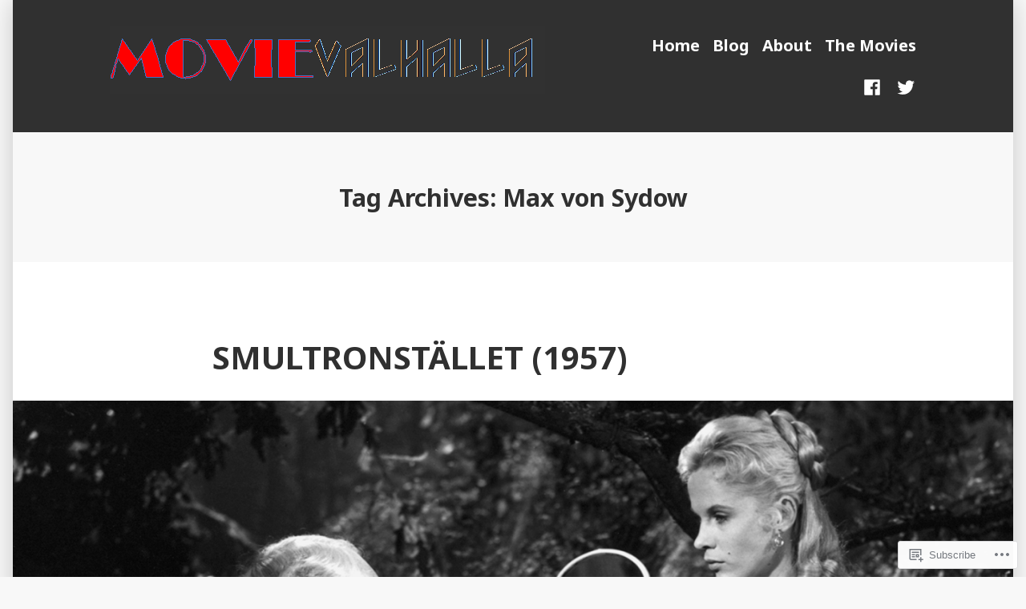

--- FILE ---
content_type: text/html; charset=UTF-8
request_url: https://movievalhalla.com/tag/max-von-sydow/
body_size: 19510
content:
<!doctype html>
<html lang="en">
<head>
	<meta charset="UTF-8" />
	<meta name="viewport" content="width=device-width, initial-scale=1" />
	<link rel="profile" href="https://gmpg.org/xfn/11" />
	<title>Max von Sydow &#8211; Movie Valhalla</title>
<meta name='robots' content='max-image-preview:large' />

<!-- Async WordPress.com Remote Login -->
<script id="wpcom_remote_login_js">
var wpcom_remote_login_extra_auth = '';
function wpcom_remote_login_remove_dom_node_id( element_id ) {
	var dom_node = document.getElementById( element_id );
	if ( dom_node ) { dom_node.parentNode.removeChild( dom_node ); }
}
function wpcom_remote_login_remove_dom_node_classes( class_name ) {
	var dom_nodes = document.querySelectorAll( '.' + class_name );
	for ( var i = 0; i < dom_nodes.length; i++ ) {
		dom_nodes[ i ].parentNode.removeChild( dom_nodes[ i ] );
	}
}
function wpcom_remote_login_final_cleanup() {
	wpcom_remote_login_remove_dom_node_classes( "wpcom_remote_login_msg" );
	wpcom_remote_login_remove_dom_node_id( "wpcom_remote_login_key" );
	wpcom_remote_login_remove_dom_node_id( "wpcom_remote_login_validate" );
	wpcom_remote_login_remove_dom_node_id( "wpcom_remote_login_js" );
	wpcom_remote_login_remove_dom_node_id( "wpcom_request_access_iframe" );
	wpcom_remote_login_remove_dom_node_id( "wpcom_request_access_styles" );
}

// Watch for messages back from the remote login
window.addEventListener( "message", function( e ) {
	if ( e.origin === "https://r-login.wordpress.com" ) {
		var data = {};
		try {
			data = JSON.parse( e.data );
		} catch( e ) {
			wpcom_remote_login_final_cleanup();
			return;
		}

		if ( data.msg === 'LOGIN' ) {
			// Clean up the login check iframe
			wpcom_remote_login_remove_dom_node_id( "wpcom_remote_login_key" );

			var id_regex = new RegExp( /^[0-9]+$/ );
			var token_regex = new RegExp( /^.*|.*|.*$/ );
			if (
				token_regex.test( data.token )
				&& id_regex.test( data.wpcomid )
			) {
				// We have everything we need to ask for a login
				var script = document.createElement( "script" );
				script.setAttribute( "id", "wpcom_remote_login_validate" );
				script.src = '/remote-login.php?wpcom_remote_login=validate'
					+ '&wpcomid=' + data.wpcomid
					+ '&token=' + encodeURIComponent( data.token )
					+ '&host=' + window.location.protocol
					+ '//' + window.location.hostname
					+ '&postid=8069'
					+ '&is_singular=';
				document.body.appendChild( script );
			}

			return;
		}

		// Safari ITP, not logged in, so redirect
		if ( data.msg === 'LOGIN-REDIRECT' ) {
			window.location = 'https://wordpress.com/log-in?redirect_to=' + window.location.href;
			return;
		}

		// Safari ITP, storage access failed, remove the request
		if ( data.msg === 'LOGIN-REMOVE' ) {
			var css_zap = 'html { -webkit-transition: margin-top 1s; transition: margin-top 1s; } /* 9001 */ html { margin-top: 0 !important; } * html body { margin-top: 0 !important; } @media screen and ( max-width: 782px ) { html { margin-top: 0 !important; } * html body { margin-top: 0 !important; } }';
			var style_zap = document.createElement( 'style' );
			style_zap.type = 'text/css';
			style_zap.appendChild( document.createTextNode( css_zap ) );
			document.body.appendChild( style_zap );

			var e = document.getElementById( 'wpcom_request_access_iframe' );
			e.parentNode.removeChild( e );

			document.cookie = 'wordpress_com_login_access=denied; path=/; max-age=31536000';

			return;
		}

		// Safari ITP
		if ( data.msg === 'REQUEST_ACCESS' ) {
			console.log( 'request access: safari' );

			// Check ITP iframe enable/disable knob
			if ( wpcom_remote_login_extra_auth !== 'safari_itp_iframe' ) {
				return;
			}

			// If we are in a "private window" there is no ITP.
			var private_window = false;
			try {
				var opendb = window.openDatabase( null, null, null, null );
			} catch( e ) {
				private_window = true;
			}

			if ( private_window ) {
				console.log( 'private window' );
				return;
			}

			var iframe = document.createElement( 'iframe' );
			iframe.id = 'wpcom_request_access_iframe';
			iframe.setAttribute( 'scrolling', 'no' );
			iframe.setAttribute( 'sandbox', 'allow-storage-access-by-user-activation allow-scripts allow-same-origin allow-top-navigation-by-user-activation' );
			iframe.src = 'https://r-login.wordpress.com/remote-login.php?wpcom_remote_login=request_access&origin=' + encodeURIComponent( data.origin ) + '&wpcomid=' + encodeURIComponent( data.wpcomid );

			var css = 'html { -webkit-transition: margin-top 1s; transition: margin-top 1s; } /* 9001 */ html { margin-top: 46px !important; } * html body { margin-top: 46px !important; } @media screen and ( max-width: 660px ) { html { margin-top: 71px !important; } * html body { margin-top: 71px !important; } #wpcom_request_access_iframe { display: block; height: 71px !important; } } #wpcom_request_access_iframe { border: 0px; height: 46px; position: fixed; top: 0; left: 0; width: 100%; min-width: 100%; z-index: 99999; background: #23282d; } ';

			var style = document.createElement( 'style' );
			style.type = 'text/css';
			style.id = 'wpcom_request_access_styles';
			style.appendChild( document.createTextNode( css ) );
			document.body.appendChild( style );

			document.body.appendChild( iframe );
		}

		if ( data.msg === 'DONE' ) {
			wpcom_remote_login_final_cleanup();
		}
	}
}, false );

// Inject the remote login iframe after the page has had a chance to load
// more critical resources
window.addEventListener( "DOMContentLoaded", function( e ) {
	var iframe = document.createElement( "iframe" );
	iframe.style.display = "none";
	iframe.setAttribute( "scrolling", "no" );
	iframe.setAttribute( "id", "wpcom_remote_login_key" );
	iframe.src = "https://r-login.wordpress.com/remote-login.php"
		+ "?wpcom_remote_login=key"
		+ "&origin=aHR0cHM6Ly9tb3ZpZXZhbGhhbGxhLmNvbQ%3D%3D"
		+ "&wpcomid=182182272"
		+ "&time=" + Math.floor( Date.now() / 1000 );
	document.body.appendChild( iframe );
}, false );
</script>
<link rel='dns-prefetch' href='//s0.wp.com' />
<link rel='dns-prefetch' href='//fonts-api.wp.com' />
<link rel="alternate" type="application/rss+xml" title="Movie Valhalla &raquo; Feed" href="https://movievalhalla.com/feed/" />
<link rel="alternate" type="application/rss+xml" title="Movie Valhalla &raquo; Comments Feed" href="https://movievalhalla.com/comments/feed/" />
<link rel="alternate" type="application/rss+xml" title="Movie Valhalla &raquo; Max von Sydow Tag Feed" href="https://movievalhalla.com/tag/max-von-sydow/feed/" />
	<script type="text/javascript">
		/* <![CDATA[ */
		function addLoadEvent(func) {
			var oldonload = window.onload;
			if (typeof window.onload != 'function') {
				window.onload = func;
			} else {
				window.onload = function () {
					oldonload();
					func();
				}
			}
		}
		/* ]]> */
	</script>
	<style id='wp-emoji-styles-inline-css'>

	img.wp-smiley, img.emoji {
		display: inline !important;
		border: none !important;
		box-shadow: none !important;
		height: 1em !important;
		width: 1em !important;
		margin: 0 0.07em !important;
		vertical-align: -0.1em !important;
		background: none !important;
		padding: 0 !important;
	}
/*# sourceURL=wp-emoji-styles-inline-css */
</style>
<link crossorigin='anonymous' rel='stylesheet' id='all-css-2-1' href='/wp-content/plugins/gutenberg-core/v22.2.0/build/styles/block-library/style.css?m=1764855221i&cssminify=yes' type='text/css' media='all' />
<style id='wp-block-library-inline-css'>
.has-text-align-justify {
	text-align:justify;
}
.has-text-align-justify{text-align:justify;}

/*# sourceURL=wp-block-library-inline-css */
</style><style id='global-styles-inline-css'>
:root{--wp--preset--aspect-ratio--square: 1;--wp--preset--aspect-ratio--4-3: 4/3;--wp--preset--aspect-ratio--3-4: 3/4;--wp--preset--aspect-ratio--3-2: 3/2;--wp--preset--aspect-ratio--2-3: 2/3;--wp--preset--aspect-ratio--16-9: 16/9;--wp--preset--aspect-ratio--9-16: 9/16;--wp--preset--color--black: #000000;--wp--preset--color--cyan-bluish-gray: #abb8c3;--wp--preset--color--white: #ffffff;--wp--preset--color--pale-pink: #f78da7;--wp--preset--color--vivid-red: #cf2e2e;--wp--preset--color--luminous-vivid-orange: #ff6900;--wp--preset--color--luminous-vivid-amber: #fcb900;--wp--preset--color--light-green-cyan: #7bdcb5;--wp--preset--color--vivid-green-cyan: #00d084;--wp--preset--color--pale-cyan-blue: #8ed1fc;--wp--preset--color--vivid-cyan-blue: #0693e3;--wp--preset--color--vivid-purple: #9b51e0;--wp--preset--color--primary: #CD2220;--wp--preset--color--secondary: #007AB7;--wp--preset--color--foreground: #303030;--wp--preset--color--background: #FFFFFF;--wp--preset--gradient--vivid-cyan-blue-to-vivid-purple: linear-gradient(135deg,rgb(6,147,227) 0%,rgb(155,81,224) 100%);--wp--preset--gradient--light-green-cyan-to-vivid-green-cyan: linear-gradient(135deg,rgb(122,220,180) 0%,rgb(0,208,130) 100%);--wp--preset--gradient--luminous-vivid-amber-to-luminous-vivid-orange: linear-gradient(135deg,rgb(252,185,0) 0%,rgb(255,105,0) 100%);--wp--preset--gradient--luminous-vivid-orange-to-vivid-red: linear-gradient(135deg,rgb(255,105,0) 0%,rgb(207,46,46) 100%);--wp--preset--gradient--very-light-gray-to-cyan-bluish-gray: linear-gradient(135deg,rgb(238,238,238) 0%,rgb(169,184,195) 100%);--wp--preset--gradient--cool-to-warm-spectrum: linear-gradient(135deg,rgb(74,234,220) 0%,rgb(151,120,209) 20%,rgb(207,42,186) 40%,rgb(238,44,130) 60%,rgb(251,105,98) 80%,rgb(254,248,76) 100%);--wp--preset--gradient--blush-light-purple: linear-gradient(135deg,rgb(255,206,236) 0%,rgb(152,150,240) 100%);--wp--preset--gradient--blush-bordeaux: linear-gradient(135deg,rgb(254,205,165) 0%,rgb(254,45,45) 50%,rgb(107,0,62) 100%);--wp--preset--gradient--luminous-dusk: linear-gradient(135deg,rgb(255,203,112) 0%,rgb(199,81,192) 50%,rgb(65,88,208) 100%);--wp--preset--gradient--pale-ocean: linear-gradient(135deg,rgb(255,245,203) 0%,rgb(182,227,212) 50%,rgb(51,167,181) 100%);--wp--preset--gradient--electric-grass: linear-gradient(135deg,rgb(202,248,128) 0%,rgb(113,206,126) 100%);--wp--preset--gradient--midnight: linear-gradient(135deg,rgb(2,3,129) 0%,rgb(40,116,252) 100%);--wp--preset--font-size--small: 16.6px;--wp--preset--font-size--medium: 20px;--wp--preset--font-size--large: 26.45px;--wp--preset--font-size--x-large: 42px;--wp--preset--font-size--normal: 20px;--wp--preset--font-size--huge: 30.4174px;--wp--preset--font-family--albert-sans: 'Albert Sans', sans-serif;--wp--preset--font-family--alegreya: Alegreya, serif;--wp--preset--font-family--arvo: Arvo, serif;--wp--preset--font-family--bodoni-moda: 'Bodoni Moda', serif;--wp--preset--font-family--bricolage-grotesque: 'Bricolage Grotesque', sans-serif;--wp--preset--font-family--cabin: Cabin, sans-serif;--wp--preset--font-family--chivo: Chivo, sans-serif;--wp--preset--font-family--commissioner: Commissioner, sans-serif;--wp--preset--font-family--cormorant: Cormorant, serif;--wp--preset--font-family--courier-prime: 'Courier Prime', monospace;--wp--preset--font-family--crimson-pro: 'Crimson Pro', serif;--wp--preset--font-family--dm-mono: 'DM Mono', monospace;--wp--preset--font-family--dm-sans: 'DM Sans', sans-serif;--wp--preset--font-family--dm-serif-display: 'DM Serif Display', serif;--wp--preset--font-family--domine: Domine, serif;--wp--preset--font-family--eb-garamond: 'EB Garamond', serif;--wp--preset--font-family--epilogue: Epilogue, sans-serif;--wp--preset--font-family--fahkwang: Fahkwang, sans-serif;--wp--preset--font-family--figtree: Figtree, sans-serif;--wp--preset--font-family--fira-sans: 'Fira Sans', sans-serif;--wp--preset--font-family--fjalla-one: 'Fjalla One', sans-serif;--wp--preset--font-family--fraunces: Fraunces, serif;--wp--preset--font-family--gabarito: Gabarito, system-ui;--wp--preset--font-family--ibm-plex-mono: 'IBM Plex Mono', monospace;--wp--preset--font-family--ibm-plex-sans: 'IBM Plex Sans', sans-serif;--wp--preset--font-family--ibarra-real-nova: 'Ibarra Real Nova', serif;--wp--preset--font-family--instrument-serif: 'Instrument Serif', serif;--wp--preset--font-family--inter: Inter, sans-serif;--wp--preset--font-family--josefin-sans: 'Josefin Sans', sans-serif;--wp--preset--font-family--jost: Jost, sans-serif;--wp--preset--font-family--libre-baskerville: 'Libre Baskerville', serif;--wp--preset--font-family--libre-franklin: 'Libre Franklin', sans-serif;--wp--preset--font-family--literata: Literata, serif;--wp--preset--font-family--lora: Lora, serif;--wp--preset--font-family--merriweather: Merriweather, serif;--wp--preset--font-family--montserrat: Montserrat, sans-serif;--wp--preset--font-family--newsreader: Newsreader, serif;--wp--preset--font-family--noto-sans-mono: 'Noto Sans Mono', sans-serif;--wp--preset--font-family--nunito: Nunito, sans-serif;--wp--preset--font-family--open-sans: 'Open Sans', sans-serif;--wp--preset--font-family--overpass: Overpass, sans-serif;--wp--preset--font-family--pt-serif: 'PT Serif', serif;--wp--preset--font-family--petrona: Petrona, serif;--wp--preset--font-family--piazzolla: Piazzolla, serif;--wp--preset--font-family--playfair-display: 'Playfair Display', serif;--wp--preset--font-family--plus-jakarta-sans: 'Plus Jakarta Sans', sans-serif;--wp--preset--font-family--poppins: Poppins, sans-serif;--wp--preset--font-family--raleway: Raleway, sans-serif;--wp--preset--font-family--roboto: Roboto, sans-serif;--wp--preset--font-family--roboto-slab: 'Roboto Slab', serif;--wp--preset--font-family--rubik: Rubik, sans-serif;--wp--preset--font-family--rufina: Rufina, serif;--wp--preset--font-family--sora: Sora, sans-serif;--wp--preset--font-family--source-sans-3: 'Source Sans 3', sans-serif;--wp--preset--font-family--source-serif-4: 'Source Serif 4', serif;--wp--preset--font-family--space-mono: 'Space Mono', monospace;--wp--preset--font-family--syne: Syne, sans-serif;--wp--preset--font-family--texturina: Texturina, serif;--wp--preset--font-family--urbanist: Urbanist, sans-serif;--wp--preset--font-family--work-sans: 'Work Sans', sans-serif;--wp--preset--spacing--20: 0.44rem;--wp--preset--spacing--30: 0.67rem;--wp--preset--spacing--40: 1rem;--wp--preset--spacing--50: 1.5rem;--wp--preset--spacing--60: 2.25rem;--wp--preset--spacing--70: 3.38rem;--wp--preset--spacing--80: 5.06rem;--wp--preset--shadow--natural: 6px 6px 9px rgba(0, 0, 0, 0.2);--wp--preset--shadow--deep: 12px 12px 50px rgba(0, 0, 0, 0.4);--wp--preset--shadow--sharp: 6px 6px 0px rgba(0, 0, 0, 0.2);--wp--preset--shadow--outlined: 6px 6px 0px -3px rgb(255, 255, 255), 6px 6px rgb(0, 0, 0);--wp--preset--shadow--crisp: 6px 6px 0px rgb(0, 0, 0);}:root :where(.is-layout-flow) > :first-child{margin-block-start: 0;}:root :where(.is-layout-flow) > :last-child{margin-block-end: 0;}:root :where(.is-layout-flow) > *{margin-block-start: 24px;margin-block-end: 0;}:root :where(.is-layout-constrained) > :first-child{margin-block-start: 0;}:root :where(.is-layout-constrained) > :last-child{margin-block-end: 0;}:root :where(.is-layout-constrained) > *{margin-block-start: 24px;margin-block-end: 0;}:root :where(.is-layout-flex){gap: 24px;}:root :where(.is-layout-grid){gap: 24px;}body .is-layout-flex{display: flex;}.is-layout-flex{flex-wrap: wrap;align-items: center;}.is-layout-flex > :is(*, div){margin: 0;}body .is-layout-grid{display: grid;}.is-layout-grid > :is(*, div){margin: 0;}.has-black-color{color: var(--wp--preset--color--black) !important;}.has-cyan-bluish-gray-color{color: var(--wp--preset--color--cyan-bluish-gray) !important;}.has-white-color{color: var(--wp--preset--color--white) !important;}.has-pale-pink-color{color: var(--wp--preset--color--pale-pink) !important;}.has-vivid-red-color{color: var(--wp--preset--color--vivid-red) !important;}.has-luminous-vivid-orange-color{color: var(--wp--preset--color--luminous-vivid-orange) !important;}.has-luminous-vivid-amber-color{color: var(--wp--preset--color--luminous-vivid-amber) !important;}.has-light-green-cyan-color{color: var(--wp--preset--color--light-green-cyan) !important;}.has-vivid-green-cyan-color{color: var(--wp--preset--color--vivid-green-cyan) !important;}.has-pale-cyan-blue-color{color: var(--wp--preset--color--pale-cyan-blue) !important;}.has-vivid-cyan-blue-color{color: var(--wp--preset--color--vivid-cyan-blue) !important;}.has-vivid-purple-color{color: var(--wp--preset--color--vivid-purple) !important;}.has-primary-color{color: var(--wp--preset--color--primary) !important;}.has-secondary-color{color: var(--wp--preset--color--secondary) !important;}.has-foreground-color{color: var(--wp--preset--color--foreground) !important;}.has-background-color{color: var(--wp--preset--color--background) !important;}.has-black-background-color{background-color: var(--wp--preset--color--black) !important;}.has-cyan-bluish-gray-background-color{background-color: var(--wp--preset--color--cyan-bluish-gray) !important;}.has-white-background-color{background-color: var(--wp--preset--color--white) !important;}.has-pale-pink-background-color{background-color: var(--wp--preset--color--pale-pink) !important;}.has-vivid-red-background-color{background-color: var(--wp--preset--color--vivid-red) !important;}.has-luminous-vivid-orange-background-color{background-color: var(--wp--preset--color--luminous-vivid-orange) !important;}.has-luminous-vivid-amber-background-color{background-color: var(--wp--preset--color--luminous-vivid-amber) !important;}.has-light-green-cyan-background-color{background-color: var(--wp--preset--color--light-green-cyan) !important;}.has-vivid-green-cyan-background-color{background-color: var(--wp--preset--color--vivid-green-cyan) !important;}.has-pale-cyan-blue-background-color{background-color: var(--wp--preset--color--pale-cyan-blue) !important;}.has-vivid-cyan-blue-background-color{background-color: var(--wp--preset--color--vivid-cyan-blue) !important;}.has-vivid-purple-background-color{background-color: var(--wp--preset--color--vivid-purple) !important;}.has-primary-background-color{background-color: var(--wp--preset--color--primary) !important;}.has-secondary-background-color{background-color: var(--wp--preset--color--secondary) !important;}.has-foreground-background-color{background-color: var(--wp--preset--color--foreground) !important;}.has-background-background-color{background-color: var(--wp--preset--color--background) !important;}.has-black-border-color{border-color: var(--wp--preset--color--black) !important;}.has-cyan-bluish-gray-border-color{border-color: var(--wp--preset--color--cyan-bluish-gray) !important;}.has-white-border-color{border-color: var(--wp--preset--color--white) !important;}.has-pale-pink-border-color{border-color: var(--wp--preset--color--pale-pink) !important;}.has-vivid-red-border-color{border-color: var(--wp--preset--color--vivid-red) !important;}.has-luminous-vivid-orange-border-color{border-color: var(--wp--preset--color--luminous-vivid-orange) !important;}.has-luminous-vivid-amber-border-color{border-color: var(--wp--preset--color--luminous-vivid-amber) !important;}.has-light-green-cyan-border-color{border-color: var(--wp--preset--color--light-green-cyan) !important;}.has-vivid-green-cyan-border-color{border-color: var(--wp--preset--color--vivid-green-cyan) !important;}.has-pale-cyan-blue-border-color{border-color: var(--wp--preset--color--pale-cyan-blue) !important;}.has-vivid-cyan-blue-border-color{border-color: var(--wp--preset--color--vivid-cyan-blue) !important;}.has-vivid-purple-border-color{border-color: var(--wp--preset--color--vivid-purple) !important;}.has-primary-border-color{border-color: var(--wp--preset--color--primary) !important;}.has-secondary-border-color{border-color: var(--wp--preset--color--secondary) !important;}.has-foreground-border-color{border-color: var(--wp--preset--color--foreground) !important;}.has-background-border-color{border-color: var(--wp--preset--color--background) !important;}.has-vivid-cyan-blue-to-vivid-purple-gradient-background{background: var(--wp--preset--gradient--vivid-cyan-blue-to-vivid-purple) !important;}.has-light-green-cyan-to-vivid-green-cyan-gradient-background{background: var(--wp--preset--gradient--light-green-cyan-to-vivid-green-cyan) !important;}.has-luminous-vivid-amber-to-luminous-vivid-orange-gradient-background{background: var(--wp--preset--gradient--luminous-vivid-amber-to-luminous-vivid-orange) !important;}.has-luminous-vivid-orange-to-vivid-red-gradient-background{background: var(--wp--preset--gradient--luminous-vivid-orange-to-vivid-red) !important;}.has-very-light-gray-to-cyan-bluish-gray-gradient-background{background: var(--wp--preset--gradient--very-light-gray-to-cyan-bluish-gray) !important;}.has-cool-to-warm-spectrum-gradient-background{background: var(--wp--preset--gradient--cool-to-warm-spectrum) !important;}.has-blush-light-purple-gradient-background{background: var(--wp--preset--gradient--blush-light-purple) !important;}.has-blush-bordeaux-gradient-background{background: var(--wp--preset--gradient--blush-bordeaux) !important;}.has-luminous-dusk-gradient-background{background: var(--wp--preset--gradient--luminous-dusk) !important;}.has-pale-ocean-gradient-background{background: var(--wp--preset--gradient--pale-ocean) !important;}.has-electric-grass-gradient-background{background: var(--wp--preset--gradient--electric-grass) !important;}.has-midnight-gradient-background{background: var(--wp--preset--gradient--midnight) !important;}.has-small-font-size{font-size: var(--wp--preset--font-size--small) !important;}.has-medium-font-size{font-size: var(--wp--preset--font-size--medium) !important;}.has-large-font-size{font-size: var(--wp--preset--font-size--large) !important;}.has-x-large-font-size{font-size: var(--wp--preset--font-size--x-large) !important;}.has-normal-font-size{font-size: var(--wp--preset--font-size--normal) !important;}.has-huge-font-size{font-size: var(--wp--preset--font-size--huge) !important;}.has-albert-sans-font-family{font-family: var(--wp--preset--font-family--albert-sans) !important;}.has-alegreya-font-family{font-family: var(--wp--preset--font-family--alegreya) !important;}.has-arvo-font-family{font-family: var(--wp--preset--font-family--arvo) !important;}.has-bodoni-moda-font-family{font-family: var(--wp--preset--font-family--bodoni-moda) !important;}.has-bricolage-grotesque-font-family{font-family: var(--wp--preset--font-family--bricolage-grotesque) !important;}.has-cabin-font-family{font-family: var(--wp--preset--font-family--cabin) !important;}.has-chivo-font-family{font-family: var(--wp--preset--font-family--chivo) !important;}.has-commissioner-font-family{font-family: var(--wp--preset--font-family--commissioner) !important;}.has-cormorant-font-family{font-family: var(--wp--preset--font-family--cormorant) !important;}.has-courier-prime-font-family{font-family: var(--wp--preset--font-family--courier-prime) !important;}.has-crimson-pro-font-family{font-family: var(--wp--preset--font-family--crimson-pro) !important;}.has-dm-mono-font-family{font-family: var(--wp--preset--font-family--dm-mono) !important;}.has-dm-sans-font-family{font-family: var(--wp--preset--font-family--dm-sans) !important;}.has-dm-serif-display-font-family{font-family: var(--wp--preset--font-family--dm-serif-display) !important;}.has-domine-font-family{font-family: var(--wp--preset--font-family--domine) !important;}.has-eb-garamond-font-family{font-family: var(--wp--preset--font-family--eb-garamond) !important;}.has-epilogue-font-family{font-family: var(--wp--preset--font-family--epilogue) !important;}.has-fahkwang-font-family{font-family: var(--wp--preset--font-family--fahkwang) !important;}.has-figtree-font-family{font-family: var(--wp--preset--font-family--figtree) !important;}.has-fira-sans-font-family{font-family: var(--wp--preset--font-family--fira-sans) !important;}.has-fjalla-one-font-family{font-family: var(--wp--preset--font-family--fjalla-one) !important;}.has-fraunces-font-family{font-family: var(--wp--preset--font-family--fraunces) !important;}.has-gabarito-font-family{font-family: var(--wp--preset--font-family--gabarito) !important;}.has-ibm-plex-mono-font-family{font-family: var(--wp--preset--font-family--ibm-plex-mono) !important;}.has-ibm-plex-sans-font-family{font-family: var(--wp--preset--font-family--ibm-plex-sans) !important;}.has-ibarra-real-nova-font-family{font-family: var(--wp--preset--font-family--ibarra-real-nova) !important;}.has-instrument-serif-font-family{font-family: var(--wp--preset--font-family--instrument-serif) !important;}.has-inter-font-family{font-family: var(--wp--preset--font-family--inter) !important;}.has-josefin-sans-font-family{font-family: var(--wp--preset--font-family--josefin-sans) !important;}.has-jost-font-family{font-family: var(--wp--preset--font-family--jost) !important;}.has-libre-baskerville-font-family{font-family: var(--wp--preset--font-family--libre-baskerville) !important;}.has-libre-franklin-font-family{font-family: var(--wp--preset--font-family--libre-franklin) !important;}.has-literata-font-family{font-family: var(--wp--preset--font-family--literata) !important;}.has-lora-font-family{font-family: var(--wp--preset--font-family--lora) !important;}.has-merriweather-font-family{font-family: var(--wp--preset--font-family--merriweather) !important;}.has-montserrat-font-family{font-family: var(--wp--preset--font-family--montserrat) !important;}.has-newsreader-font-family{font-family: var(--wp--preset--font-family--newsreader) !important;}.has-noto-sans-mono-font-family{font-family: var(--wp--preset--font-family--noto-sans-mono) !important;}.has-nunito-font-family{font-family: var(--wp--preset--font-family--nunito) !important;}.has-open-sans-font-family{font-family: var(--wp--preset--font-family--open-sans) !important;}.has-overpass-font-family{font-family: var(--wp--preset--font-family--overpass) !important;}.has-pt-serif-font-family{font-family: var(--wp--preset--font-family--pt-serif) !important;}.has-petrona-font-family{font-family: var(--wp--preset--font-family--petrona) !important;}.has-piazzolla-font-family{font-family: var(--wp--preset--font-family--piazzolla) !important;}.has-playfair-display-font-family{font-family: var(--wp--preset--font-family--playfair-display) !important;}.has-plus-jakarta-sans-font-family{font-family: var(--wp--preset--font-family--plus-jakarta-sans) !important;}.has-poppins-font-family{font-family: var(--wp--preset--font-family--poppins) !important;}.has-raleway-font-family{font-family: var(--wp--preset--font-family--raleway) !important;}.has-roboto-font-family{font-family: var(--wp--preset--font-family--roboto) !important;}.has-roboto-slab-font-family{font-family: var(--wp--preset--font-family--roboto-slab) !important;}.has-rubik-font-family{font-family: var(--wp--preset--font-family--rubik) !important;}.has-rufina-font-family{font-family: var(--wp--preset--font-family--rufina) !important;}.has-sora-font-family{font-family: var(--wp--preset--font-family--sora) !important;}.has-source-sans-3-font-family{font-family: var(--wp--preset--font-family--source-sans-3) !important;}.has-source-serif-4-font-family{font-family: var(--wp--preset--font-family--source-serif-4) !important;}.has-space-mono-font-family{font-family: var(--wp--preset--font-family--space-mono) !important;}.has-syne-font-family{font-family: var(--wp--preset--font-family--syne) !important;}.has-texturina-font-family{font-family: var(--wp--preset--font-family--texturina) !important;}.has-urbanist-font-family{font-family: var(--wp--preset--font-family--urbanist) !important;}.has-work-sans-font-family{font-family: var(--wp--preset--font-family--work-sans) !important;}
/*# sourceURL=global-styles-inline-css */
</style>

<style id='classic-theme-styles-inline-css'>
/*! This file is auto-generated */
.wp-block-button__link{color:#fff;background-color:#32373c;border-radius:9999px;box-shadow:none;text-decoration:none;padding:calc(.667em + 2px) calc(1.333em + 2px);font-size:1.125em}.wp-block-file__button{background:#32373c;color:#fff;text-decoration:none}
/*# sourceURL=/wp-includes/css/classic-themes.min.css */
</style>
<link crossorigin='anonymous' rel='stylesheet' id='all-css-4-1' href='/_static/??-eJx9jEEOAiEQBD/kQECjeDC+ZWEnijIwYWA3/l72op689KFTVXplCCU3zE1z6reYRYfiUwlP0VYZpwxIJE4IFRd10HOU9iFA2iuhCiI7/ROiDt9WxfETT20jCOc4YUIa2D9t5eGA91xRBMZS7ATtPkTZvCtdzNEZt7f2fHq8Afl7R7w=&cssminify=yes' type='text/css' media='all' />
<link crossorigin='anonymous' rel='stylesheet' id='print-css-5-1' href='/wp-content/themes/pub/varia/print.css?m=1738187798i&cssminify=yes' type='text/css' media='print' />
<link crossorigin='anonymous' rel='stylesheet' id='all-css-6-1' href='/_static/??-eJx9i0EOAiEMAD8kNhsP4MH4FhYr1pSWUHDj713jRaPxNpPMwFJdUukoHfoFCxrUMUPRdkIB63fGbTLbwO/uFhtFIEmv1C01afkaynCVRyYxaDiz5hUzrNWb/psyqmNNsZPKh7gzR2rP9VgOk9+FKXi/D9cH9EVPQA==&cssminify=yes' type='text/css' media='all' />
<link rel='stylesheet' id='morden-fonts-css' href='https://fonts-api.wp.com/css?family=Noto+Sans%3A400%2C400i%2C700%2C700i&#038;subset=latin%2Clatin-ext' media='all' />
<link crossorigin='anonymous' rel='stylesheet' id='all-css-8-1' href='/wp-content/themes/pub/morden/style.css?m=1738187798i&cssminify=yes' type='text/css' media='all' />
<style id='jetpack-global-styles-frontend-style-inline-css'>
:root { --font-headings: unset; --font-base: unset; --font-headings-default: -apple-system,BlinkMacSystemFont,"Segoe UI",Roboto,Oxygen-Sans,Ubuntu,Cantarell,"Helvetica Neue",sans-serif; --font-base-default: -apple-system,BlinkMacSystemFont,"Segoe UI",Roboto,Oxygen-Sans,Ubuntu,Cantarell,"Helvetica Neue",sans-serif;}
/*# sourceURL=jetpack-global-styles-frontend-style-inline-css */
</style>
<link crossorigin='anonymous' rel='stylesheet' id='all-css-10-1' href='/wp-content/themes/h4/global.css?m=1420737423i&cssminify=yes' type='text/css' media='all' />
<script type="text/javascript" id="wpcom-actionbar-placeholder-js-extra">
/* <![CDATA[ */
var actionbardata = {"siteID":"182182272","postID":"0","siteURL":"https://movievalhalla.com","xhrURL":"https://movievalhalla.com/wp-admin/admin-ajax.php","nonce":"783c986058","isLoggedIn":"","statusMessage":"","subsEmailDefault":"instantly","proxyScriptUrl":"https://s0.wp.com/wp-content/js/wpcom-proxy-request.js?m=1513050504i&amp;ver=20211021","i18n":{"followedText":"New posts from this site will now appear in your \u003Ca href=\"https://wordpress.com/reader\"\u003EReader\u003C/a\u003E","foldBar":"Collapse this bar","unfoldBar":"Expand this bar","shortLinkCopied":"Shortlink copied to clipboard."}};
//# sourceURL=wpcom-actionbar-placeholder-js-extra
/* ]]> */
</script>
<script type="text/javascript" id="jetpack-mu-wpcom-settings-js-before">
/* <![CDATA[ */
var JETPACK_MU_WPCOM_SETTINGS = {"assetsUrl":"https://s0.wp.com/wp-content/mu-plugins/jetpack-mu-wpcom-plugin/sun/jetpack_vendor/automattic/jetpack-mu-wpcom/src/build/"};
//# sourceURL=jetpack-mu-wpcom-settings-js-before
/* ]]> */
</script>
<script crossorigin='anonymous' type='text/javascript'  src='/wp-content/js/rlt-proxy.js?m=1720530689i'></script>
<script type="text/javascript" id="rlt-proxy-js-after">
/* <![CDATA[ */
	rltInitialize( {"token":null,"iframeOrigins":["https:\/\/widgets.wp.com"]} );
//# sourceURL=rlt-proxy-js-after
/* ]]> */
</script>
<link rel="EditURI" type="application/rsd+xml" title="RSD" href="https://movievalhalla.wordpress.com/xmlrpc.php?rsd" />
<meta name="generator" content="WordPress.com" />
		<!-- Custom Logo: hide header text -->
		<style id="custom-logo-css" type="text/css">
			.site-title, .site-description {
				position: absolute;
				clip-path: inset(50%);
			}
		</style>
		
<!-- Jetpack Open Graph Tags -->
<meta property="og:type" content="website" />
<meta property="og:title" content="Max von Sydow &#8211; Movie Valhalla" />
<meta property="og:url" content="https://movievalhalla.com/tag/max-von-sydow/" />
<meta property="og:site_name" content="Movie Valhalla" />
<meta property="og:image" content="https://movievalhalla.com/wp-content/uploads/2020/09/image.jpg?w=200" />
<meta property="og:image:width" content="200" />
<meta property="og:image:height" content="200" />
<meta property="og:image:alt" content="" />
<meta property="og:locale" content="en_US" />

<!-- End Jetpack Open Graph Tags -->
<link rel="search" type="application/opensearchdescription+xml" href="https://movievalhalla.com/osd.xml" title="Movie Valhalla" />
<link rel="search" type="application/opensearchdescription+xml" href="https://s1.wp.com/opensearch.xml" title="WordPress.com" />
<meta name="description" content="Posts about Max von Sydow written by Daniel Joslyn" />
<link rel="icon" href="https://movievalhalla.com/wp-content/uploads/2020/09/image.jpg?w=32" sizes="32x32" />
<link rel="icon" href="https://movievalhalla.com/wp-content/uploads/2020/09/image.jpg?w=192" sizes="192x192" />
<link rel="apple-touch-icon" href="https://movievalhalla.com/wp-content/uploads/2020/09/image.jpg?w=180" />
<meta name="msapplication-TileImage" content="https://movievalhalla.com/wp-content/uploads/2020/09/image.jpg?w=270" />
</head>

<body class="archive tag tag-max-von-sydow tag-778934 wp-custom-logo wp-embed-responsive wp-theme-pubvaria wp-child-theme-pubmorden customizer-styles-applied hfeed image-filters-enabled hide-homepage-title jetpack-reblog-enabled">


<div id="page" class="site">
	<a class="skip-link screen-reader-text" href="#content">Skip to content</a>

	
<header id="masthead" class="site-header" role="banner">
	<div class="site-header-wrap responsive-max-width has-logo has-menu">
		
	<div class="site-logo"><a href="https://movievalhalla.com/" class="custom-logo-link" rel="home"><img width="543" height="85" src="https://movievalhalla.com/wp-content/uploads/2020/08/cropped-movievalhalla-logo3-1.png" class="custom-logo" alt="Movie Valhalla" decoding="async" srcset="https://movievalhalla.com/wp-content/uploads/2020/08/cropped-movievalhalla-logo3-1.png 543w, https://movievalhalla.com/wp-content/uploads/2020/08/cropped-movievalhalla-logo3-1.png?w=150&amp;h=23 150w, https://movievalhalla.com/wp-content/uploads/2020/08/cropped-movievalhalla-logo3-1.png?w=300&amp;h=47 300w" sizes="(max-width: 543px) 100vw, 543px" data-attachment-id="41" data-permalink="https://movievalhalla.com/cropped-movievalhalla-logo3-1-png/" data-orig-file="https://movievalhalla.com/wp-content/uploads/2020/08/cropped-movievalhalla-logo3-1.png" data-orig-size="543,85" data-comments-opened="1" data-image-meta="{&quot;aperture&quot;:&quot;0&quot;,&quot;credit&quot;:&quot;&quot;,&quot;camera&quot;:&quot;&quot;,&quot;caption&quot;:&quot;&quot;,&quot;created_timestamp&quot;:&quot;0&quot;,&quot;copyright&quot;:&quot;&quot;,&quot;focal_length&quot;:&quot;0&quot;,&quot;iso&quot;:&quot;0&quot;,&quot;shutter_speed&quot;:&quot;0&quot;,&quot;title&quot;:&quot;&quot;,&quot;orientation&quot;:&quot;0&quot;}" data-image-title="cropped-movievalhalla-logo3-1.png" data-image-description="&lt;p&gt;https://movievalhalla.files.wordpress.com/2020/08/cropped-movievalhalla-logo3-1.png&lt;/p&gt;
" data-image-caption="" data-medium-file="https://movievalhalla.com/wp-content/uploads/2020/08/cropped-movievalhalla-logo3-1.png?w=300" data-large-file="https://movievalhalla.com/wp-content/uploads/2020/08/cropped-movievalhalla-logo3-1.png?w=543" /></a></div>

			<p class="site-title"><a href="https://movievalhalla.com/" rel="home">Movie Valhalla</a></p>
	
		<p class="site-description">
			Where Classic Movies Live On		</p>
			<nav id="site-navigation" class="main-navigation" aria-label="Main Navigation">

		<input type="checkbox" role="button" aria-haspopup="true" id="toggle" class="hide-visually">
		<label for="toggle" id="toggle-menu" class="button">
			Menu			<span class="dropdown-icon open">+</span>
			<span class="dropdown-icon close">&times;</span>
			<span class="hide-visually expanded-text">expanded</span>
			<span class="hide-visually collapsed-text">collapsed</span>
		</label>

		<div class="menu-primary-container"><ul id="menu-primary-1" class="main-menu" aria-label="submenu"><li class="menu-item menu-item-type-post_type menu-item-object-page menu-item-home menu-item-19"><a href="https://movievalhalla.com/">Home</a></li>
<li class="menu-item menu-item-type-post_type menu-item-object-page menu-item-20"><a href="https://movievalhalla.com/blog/">Blog</a></li>
<li class="menu-item menu-item-type-post_type menu-item-object-page menu-item-21"><a href="https://movievalhalla.com/about/">About</a></li>
<li class="menu-item menu-item-type-post_type menu-item-object-page menu-item-223"><a href="https://movievalhalla.com/home-2/the-movies/">The Movies</a></li>
</ul></div>	</nav><!-- #site-navigation -->
			<nav class="social-navigation" role="navigation" aria-label="Social Links Menu">
		<div class="menu-social-container"><ul id="menu-social" class="social-links-menu"><li id="menu-item-23" class="menu-item menu-item-type-custom menu-item-object-custom menu-item-23"><a href="https://www.facebook.com/Movie-Valhalla-113117243849385"><span class="screen-reader-text">Facebook</span><svg class="svg-icon" width="26" height="26" aria-hidden="true" role="img" focusable="false" viewBox="0 0 24 24" version="1.1" xmlns="http://www.w3.org/2000/svg" xmlns:xlink="http://www.w3.org/1999/xlink"><path d="M20.007,3H3.993C3.445,3,3,3.445,3,3.993v16.013C3,20.555,3.445,21,3.993,21h8.621v-6.971h-2.346v-2.717h2.346V9.31 c0-2.325,1.42-3.591,3.494-3.591c0.993,0,1.847,0.074,2.096,0.107v2.43l-1.438,0.001c-1.128,0-1.346,0.536-1.346,1.323v1.734h2.69 l-0.35,2.717h-2.34V21h4.587C20.555,21,21,20.555,21,20.007V3.993C21,3.445,20.555,3,20.007,3z"></path></svg></a></li>
<li id="menu-item-4099" class="menu-item menu-item-type-custom menu-item-object-custom menu-item-4099"><a href="https://twitter.com/MovieValhalla"><span class="screen-reader-text">Twitter</span><svg class="svg-icon" width="26" height="26" aria-hidden="true" role="img" focusable="false" viewBox="0 0 24 24" version="1.1" xmlns="http://www.w3.org/2000/svg" xmlns:xlink="http://www.w3.org/1999/xlink"><path d="M22.23,5.924c-0.736,0.326-1.527,0.547-2.357,0.646c0.847-0.508,1.498-1.312,1.804-2.27 c-0.793,0.47-1.671,0.812-2.606,0.996C18.324,4.498,17.257,4,16.077,4c-2.266,0-4.103,1.837-4.103,4.103 c0,0.322,0.036,0.635,0.106,0.935C8.67,8.867,5.647,7.234,3.623,4.751C3.27,5.357,3.067,6.062,3.067,6.814 c0,1.424,0.724,2.679,1.825,3.415c-0.673-0.021-1.305-0.206-1.859-0.513c0,0.017,0,0.034,0,0.052c0,1.988,1.414,3.647,3.292,4.023 c-0.344,0.094-0.707,0.144-1.081,0.144c-0.264,0-0.521-0.026-0.772-0.074c0.522,1.63,2.038,2.816,3.833,2.85 c-1.404,1.1-3.174,1.756-5.096,1.756c-0.331,0-0.658-0.019-0.979-0.057c1.816,1.164,3.973,1.843,6.29,1.843 c7.547,0,11.675-6.252,11.675-11.675c0-0.178-0.004-0.355-0.012-0.531C20.985,7.47,21.68,6.747,22.23,5.924z"></path></svg></a></li>
</ul></div>	</nav><!-- .social-navigation -->
	</div><!-- .site-header-wrap -->
</header><!-- #masthead -->

	<div id="content" class="site-content">

	<section id="primary" class="content-area">
		<main id="main" class="site-main">

		
			<header class="page-header">
				<h1 class="page-title">Tag Archives: <span class="page-description">Max von Sydow</span></h1>			</header><!-- .page-header -->

			
<article id="post-8069" class="post-8069 post type-post status-publish format-standard has-post-thumbnail hentry category-1950s-movies category-2022-world-cinema-winter-festival category-ake-fridell category-bibi-andersson category-drama category-gunnar-bjornstrand category-gunnel-lindblom category-ingmar-bergman category-ingrid-thulin category-maud-hansson category-max-von-sydow category-swedish-movies category-victor-sjostrom tag-2022-world-cinema-winter-festival tag-ake-fridell tag-bibi-andersson tag-drama tag-gunnel-lindblom tag-ingmar-bergman tag-ingrid-thulin tag-maud-hansson tag-max-von-sydow tag-smultronstallet tag-swedish-movies tag-victor-sjostrom tag-wild-strawberries entry">
	<header class="entry-header responsive-max-width">
		<h2 class="entry-title"><a href="https://movievalhalla.com/2022/03/02/smultronstallet-1957/" rel="bookmark">SMULTRONSTÄLLET (1957)</a></h2>	</header><!-- .entry-header -->

	
			<figure class="post-thumbnail">
				<a class="post-thumbnail-inner alignwide" href="https://movievalhalla.com/2022/03/02/smultronstallet-1957/" aria-hidden="true" tabindex="-1">
					<img width="1568" height="882" src="https://movievalhalla.com/wp-content/uploads/2022/02/untitled.png?w=1568" class="attachment-post-thumbnail size-post-thumbnail wp-post-image" alt="" decoding="async" srcset="https://movievalhalla.com/wp-content/uploads/2022/02/untitled.png?w=1568 1568w, https://movievalhalla.com/wp-content/uploads/2022/02/untitled.png?w=150 150w, https://movievalhalla.com/wp-content/uploads/2022/02/untitled.png?w=300 300w, https://movievalhalla.com/wp-content/uploads/2022/02/untitled.png?w=768 768w, https://movievalhalla.com/wp-content/uploads/2022/02/untitled.png?w=1024 1024w, https://movievalhalla.com/wp-content/uploads/2022/02/untitled.png?w=1440 1440w, https://movievalhalla.com/wp-content/uploads/2022/02/untitled.png 1600w" sizes="(max-width: 1568px) 100vw, 1568px" data-attachment-id="8068" data-permalink="https://movievalhalla.com/2022/02/22/insomnia-1997/untitled-4/" data-orig-file="https://movievalhalla.com/wp-content/uploads/2022/02/untitled.png" data-orig-size="1600,900" data-comments-opened="1" data-image-meta="{&quot;aperture&quot;:&quot;0&quot;,&quot;credit&quot;:&quot;&quot;,&quot;camera&quot;:&quot;&quot;,&quot;caption&quot;:&quot;&quot;,&quot;created_timestamp&quot;:&quot;0&quot;,&quot;copyright&quot;:&quot;&quot;,&quot;focal_length&quot;:&quot;0&quot;,&quot;iso&quot;:&quot;0&quot;,&quot;shutter_speed&quot;:&quot;0&quot;,&quot;title&quot;:&quot;&quot;,&quot;orientation&quot;:&quot;0&quot;}" data-image-title="Untitled" data-image-description="" data-image-caption="" data-medium-file="https://movievalhalla.com/wp-content/uploads/2022/02/untitled.png?w=300" data-large-file="https://movievalhalla.com/wp-content/uploads/2022/02/untitled.png?w=750" />				</a>
			</figure>

		
	<div class="entry-content">
		<p>Our Swedish entry is, unsurprisingly, from Ingmar Bergman, about an old man taking a road trip that also ends up as sort of a trip through his life.</p>
	</div><!-- .entry-content -->

	<footer class="entry-footer responsive-max-width">
		<span class="byline"><svg class="svg-icon" width="16" height="16" aria-hidden="true" role="img" focusable="false" viewBox="0 0 24 24" version="1.1" xmlns="http://www.w3.org/2000/svg" xmlns:xlink="http://www.w3.org/1999/xlink"><path d="M12 12c2.21 0 4-1.79 4-4s-1.79-4-4-4-4 1.79-4 4 1.79 4 4 4zm0 2c-2.67 0-8 1.34-8 4v2h16v-2c0-2.66-5.33-4-8-4z"></path><path d="M0 0h24v24H0z" fill="none"></path></svg><span class="screen-reader-text">Posted by</span><span class="author vcard"><a class="url fn n" href="https://movievalhalla.com/author/ferociouswalrus/">Daniel Joslyn</a></span></span><span class="posted-on"><svg class="svg-icon" width="16" height="16" aria-hidden="true" role="img" focusable="false" xmlns="http://www.w3.org/2000/svg" viewBox="0 0 24 24"><defs><path id="a" d="M0 0h24v24H0V0z"></path></defs><clipPath id="b"><use xlink:href="#a" overflow="visible"></use></clipPath><path clip-path="url(#b)" d="M12 2C6.5 2 2 6.5 2 12s4.5 10 10 10 10-4.5 10-10S17.5 2 12 2zm4.2 14.2L11 13V7h1.5v5.2l4.5 2.7-.8 1.3z"></path></svg><a href="https://movievalhalla.com/2022/03/02/smultronstallet-1957/" rel="bookmark"><time class="entry-date published" datetime="2022-03-02T09:00:00-08:00">March 2, 2022</time><time class="updated" datetime="2022-03-02T09:36:40-08:00">March 2, 2022</time></a></span><span class="cat-links"><svg class="svg-icon" width="16" height="16" aria-hidden="true" role="img" focusable="false" xmlns="http://www.w3.org/2000/svg" viewBox="0 0 24 24"><path d="M10 4H4c-1.1 0-1.99.9-1.99 2L2 18c0 1.1.9 2 2 2h16c1.1 0 2-.9 2-2V8c0-1.1-.9-2-2-2h-8l-2-2z"></path><path d="M0 0h24v24H0z" fill="none"></path></svg><span class="screen-reader-text">Posted in</span><a href="https://movievalhalla.com/category/1950s-movies/" rel="category tag">1950s Movies</a>, <a href="https://movievalhalla.com/category/2022-world-cinema-winter-festival/" rel="category tag">2022 World Cinema Winter Festival</a>, <a href="https://movievalhalla.com/category/ake-fridell/" rel="category tag">Åke Fridell</a>, <a href="https://movievalhalla.com/category/bibi-andersson/" rel="category tag">Bibi Andersson</a>, <a href="https://movievalhalla.com/category/drama/" rel="category tag">Drama</a>, <a href="https://movievalhalla.com/category/gunnar-bjornstrand/" rel="category tag">Gunnar Björnstrand</a>, <a href="https://movievalhalla.com/category/gunnel-lindblom/" rel="category tag">Gunnel Lindblom</a>, <a href="https://movievalhalla.com/category/ingmar-bergman/" rel="category tag">Ingmar Bergman</a>, <a href="https://movievalhalla.com/category/ingrid-thulin/" rel="category tag">Ingrid Thulin</a>, <a href="https://movievalhalla.com/category/maud-hansson/" rel="category tag">Maud Hansson</a>, <a href="https://movievalhalla.com/category/max-von-sydow/" rel="category tag">Max von Sydow</a>, <a href="https://movievalhalla.com/category/swedish-movies/" rel="category tag">Swedish movies</a>, <a href="https://movievalhalla.com/category/victor-sjostrom/" rel="category tag">Victor Sjöström</a></span><span class="tags-links"><svg class="svg-icon" width="16" height="16" aria-hidden="true" role="img" focusable="false" xmlns="http://www.w3.org/2000/svg" viewBox="0 0 24 24"><path d="M21.41 11.58l-9-9C12.05 2.22 11.55 2 11 2H4c-1.1 0-2 .9-2 2v7c0 .55.22 1.05.59 1.42l9 9c.36.36.86.58 1.41.58.55 0 1.05-.22 1.41-.59l7-7c.37-.36.59-.86.59-1.41 0-.55-.23-1.06-.59-1.42zM5.5 7C4.67 7 4 6.33 4 5.5S4.67 4 5.5 4 7 4.67 7 5.5 6.33 7 5.5 7z"></path><path d="M0 0h24v24H0z" fill="none"></path></svg><span class="screen-reader-text">Tags:</span><a href="https://movievalhalla.com/tag/2022-world-cinema-winter-festival/" rel="tag">2022 World Cinema Winter Festival</a>, <a href="https://movievalhalla.com/tag/ake-fridell/" rel="tag">Åke Fridell</a>, <a href="https://movievalhalla.com/tag/bibi-andersson/" rel="tag">Bibi Andersson</a>, <a href="https://movievalhalla.com/tag/drama/" rel="tag">Drama</a>, <a href="https://movievalhalla.com/tag/gunnel-lindblom/" rel="tag">Gunnel Lindblom</a>, <a href="https://movievalhalla.com/tag/ingmar-bergman/" rel="tag">Ingmar Bergman</a>, <a href="https://movievalhalla.com/tag/ingrid-thulin/" rel="tag">Ingrid Thulin</a>, <a href="https://movievalhalla.com/tag/maud-hansson/" rel="tag">Maud Hansson</a>, <a href="https://movievalhalla.com/tag/max-von-sydow/" rel="tag">Max von Sydow</a>, <a href="https://movievalhalla.com/tag/smultronstallet/" rel="tag">Smultronstället</a>, <a href="https://movievalhalla.com/tag/swedish-movies/" rel="tag">Swedish movies</a>, <a href="https://movievalhalla.com/tag/victor-sjostrom/" rel="tag">Victor Sjöström</a>, <a href="https://movievalhalla.com/tag/wild-strawberries/" rel="tag">Wild Strawberries</a></span><span class="comments-link"><svg class="svg-icon" width="16" height="16" aria-hidden="true" role="img" focusable="false" viewBox="0 0 24 24" version="1.1" xmlns="http://www.w3.org/2000/svg" xmlns:xlink="http://www.w3.org/1999/xlink"><path d="M21.99 4c0-1.1-.89-2-1.99-2H4c-1.1 0-2 .9-2 2v12c0 1.1.9 2 2 2h14l4 4-.01-18z"></path><path d="M0 0h24v24H0z" fill="none"></path></svg><a href="https://movievalhalla.com/2022/03/02/smultronstallet-1957/#respond">Leave a comment<span class="screen-reader-text"> on SMULTRONSTÄLLET (1957)</span></a></span>	</footer><!-- .entry-footer -->
</article><!-- #post-${ID} -->

<article id="post-7264" class="post-7264 post type-post status-publish format-standard has-post-thumbnail hentry category-1980s-movies category-american-movies category-barbara-hershey category-carrie-fisher category-comedy category-daniel-stern category-dianne-wiest category-drama category-max-von-sydow category-mia-farrow category-michael-caine category-woody-allen tag-1980s-movies tag-49475 tag-barbara-hershey tag-carrie-fisher tag-comedy tag-dianne-wiest tag-drama tag-hannah-and-her-sisters tag-max-von-sydow tag-mia-farrow tag-michael-caine tag-woody-allen entry">
	<header class="entry-header responsive-max-width">
		<h2 class="entry-title"><a href="https://movievalhalla.com/2021/11/27/hannah-and-her-sisters-1986/" rel="bookmark">HANNAH AND HER SISTERS&nbsp;(1986)</a></h2>	</header><!-- .entry-header -->

	
			<figure class="post-thumbnail">
				<a class="post-thumbnail-inner alignwide" href="https://movievalhalla.com/2021/11/27/hannah-and-her-sisters-1986/" aria-hidden="true" tabindex="-1">
					<img width="1568" height="980" src="https://movievalhalla.com/wp-content/uploads/2021/11/0-top.png?w=1568" class="attachment-post-thumbnail size-post-thumbnail wp-post-image" alt="" decoding="async" srcset="https://movievalhalla.com/wp-content/uploads/2021/11/0-top.png?w=1568 1568w, https://movievalhalla.com/wp-content/uploads/2021/11/0-top.png?w=150 150w, https://movievalhalla.com/wp-content/uploads/2021/11/0-top.png?w=300 300w, https://movievalhalla.com/wp-content/uploads/2021/11/0-top.png?w=768 768w, https://movievalhalla.com/wp-content/uploads/2021/11/0-top.png?w=1024 1024w, https://movievalhalla.com/wp-content/uploads/2021/11/0-top.png?w=1440 1440w, https://movievalhalla.com/wp-content/uploads/2021/11/0-top.png 1600w" sizes="(max-width: 1568px) 100vw, 1568px" data-attachment-id="7268" data-permalink="https://movievalhalla.com/2021/11/27/hannah-and-her-sisters-1986/0-top/" data-orig-file="https://movievalhalla.com/wp-content/uploads/2021/11/0-top.png" data-orig-size="1600,1000" data-comments-opened="1" data-image-meta="{&quot;aperture&quot;:&quot;0&quot;,&quot;credit&quot;:&quot;&quot;,&quot;camera&quot;:&quot;&quot;,&quot;caption&quot;:&quot;&quot;,&quot;created_timestamp&quot;:&quot;0&quot;,&quot;copyright&quot;:&quot;&quot;,&quot;focal_length&quot;:&quot;0&quot;,&quot;iso&quot;:&quot;0&quot;,&quot;shutter_speed&quot;:&quot;0&quot;,&quot;title&quot;:&quot;&quot;,&quot;orientation&quot;:&quot;0&quot;}" data-image-title="0 Top" data-image-description="" data-image-caption="" data-medium-file="https://movievalhalla.com/wp-content/uploads/2021/11/0-top.png?w=300" data-large-file="https://movievalhalla.com/wp-content/uploads/2021/11/0-top.png?w=750" />				</a>
			</figure>

		
	<div class="entry-content">
		<p>This family comedy/drama centering around two Thanksgiving dinners is thought of by many critics as Woody Allen&#8217;s best film, though as a collaboration between Allen and his then-wife Mia Farrow there are some major elephants in the room.</p>
	</div><!-- .entry-content -->

	<footer class="entry-footer responsive-max-width">
		<span class="byline"><svg class="svg-icon" width="16" height="16" aria-hidden="true" role="img" focusable="false" viewBox="0 0 24 24" version="1.1" xmlns="http://www.w3.org/2000/svg" xmlns:xlink="http://www.w3.org/1999/xlink"><path d="M12 12c2.21 0 4-1.79 4-4s-1.79-4-4-4-4 1.79-4 4 1.79 4 4 4zm0 2c-2.67 0-8 1.34-8 4v2h16v-2c0-2.66-5.33-4-8-4z"></path><path d="M0 0h24v24H0z" fill="none"></path></svg><span class="screen-reader-text">Posted by</span><span class="author vcard"><a class="url fn n" href="https://movievalhalla.com/author/ferociouswalrus/">Daniel Joslyn</a></span></span><span class="posted-on"><svg class="svg-icon" width="16" height="16" aria-hidden="true" role="img" focusable="false" xmlns="http://www.w3.org/2000/svg" viewBox="0 0 24 24"><defs><path id="a" d="M0 0h24v24H0V0z"></path></defs><clipPath id="b"><use xlink:href="#a" overflow="visible"></use></clipPath><path clip-path="url(#b)" d="M12 2C6.5 2 2 6.5 2 12s4.5 10 10 10 10-4.5 10-10S17.5 2 12 2zm4.2 14.2L11 13V7h1.5v5.2l4.5 2.7-.8 1.3z"></path></svg><a href="https://movievalhalla.com/2021/11/27/hannah-and-her-sisters-1986/" rel="bookmark"><time class="entry-date published" datetime="2021-11-27T13:48:42-08:00">November 27, 2021</time><time class="updated" datetime="2021-12-19T21:34:06-08:00">December 19, 2021</time></a></span><span class="cat-links"><svg class="svg-icon" width="16" height="16" aria-hidden="true" role="img" focusable="false" xmlns="http://www.w3.org/2000/svg" viewBox="0 0 24 24"><path d="M10 4H4c-1.1 0-1.99.9-1.99 2L2 18c0 1.1.9 2 2 2h16c1.1 0 2-.9 2-2V8c0-1.1-.9-2-2-2h-8l-2-2z"></path><path d="M0 0h24v24H0z" fill="none"></path></svg><span class="screen-reader-text">Posted in</span><a href="https://movievalhalla.com/category/1980s-movies/" rel="category tag">1980s Movies</a>, <a href="https://movievalhalla.com/category/american-movies/" rel="category tag">American movies</a>, <a href="https://movievalhalla.com/category/barbara-hershey/" rel="category tag">Barbara Hershey</a>, <a href="https://movievalhalla.com/category/carrie-fisher/" rel="category tag">Carrie Fisher</a>, <a href="https://movievalhalla.com/category/comedy/" rel="category tag">Comedy</a>, <a href="https://movievalhalla.com/category/daniel-stern/" rel="category tag">Daniel Stern</a>, <a href="https://movievalhalla.com/category/dianne-wiest/" rel="category tag">Dianne Wiest</a>, <a href="https://movievalhalla.com/category/drama/" rel="category tag">Drama</a>, <a href="https://movievalhalla.com/category/max-von-sydow/" rel="category tag">Max von Sydow</a>, <a href="https://movievalhalla.com/category/mia-farrow/" rel="category tag">Mia Farrow</a>, <a href="https://movievalhalla.com/category/michael-caine/" rel="category tag">Michael Caine</a>, <a href="https://movievalhalla.com/category/woody-allen/" rel="category tag">Woody Allen</a></span><span class="tags-links"><svg class="svg-icon" width="16" height="16" aria-hidden="true" role="img" focusable="false" xmlns="http://www.w3.org/2000/svg" viewBox="0 0 24 24"><path d="M21.41 11.58l-9-9C12.05 2.22 11.55 2 11 2H4c-1.1 0-2 .9-2 2v7c0 .55.22 1.05.59 1.42l9 9c.36.36.86.58 1.41.58.55 0 1.05-.22 1.41-.59l7-7c.37-.36.59-.86.59-1.41 0-.55-.23-1.06-.59-1.42zM5.5 7C4.67 7 4 6.33 4 5.5S4.67 4 5.5 4 7 4.67 7 5.5 6.33 7 5.5 7z"></path><path d="M0 0h24v24H0z" fill="none"></path></svg><span class="screen-reader-text">Tags:</span><a href="https://movievalhalla.com/tag/1980s-movies/" rel="tag">1980s Movies</a>, <a href="https://movievalhalla.com/tag/1986/" rel="tag">1986</a>, <a href="https://movievalhalla.com/tag/barbara-hershey/" rel="tag">Barbara Hershey</a>, <a href="https://movievalhalla.com/tag/carrie-fisher/" rel="tag">Carrie Fisher</a>, <a href="https://movievalhalla.com/tag/comedy/" rel="tag">Comedy</a>, <a href="https://movievalhalla.com/tag/dianne-wiest/" rel="tag">Dianne Wiest</a>, <a href="https://movievalhalla.com/tag/drama/" rel="tag">Drama</a>, <a href="https://movievalhalla.com/tag/hannah-and-her-sisters/" rel="tag">Hannah and Her Sisters</a>, <a href="https://movievalhalla.com/tag/max-von-sydow/" rel="tag">Max von Sydow</a>, <a href="https://movievalhalla.com/tag/mia-farrow/" rel="tag">Mia Farrow</a>, <a href="https://movievalhalla.com/tag/michael-caine/" rel="tag">Michael Caine</a>, <a href="https://movievalhalla.com/tag/woody-allen/" rel="tag">Woody Allen</a></span><span class="comments-link"><svg class="svg-icon" width="16" height="16" aria-hidden="true" role="img" focusable="false" viewBox="0 0 24 24" version="1.1" xmlns="http://www.w3.org/2000/svg" xmlns:xlink="http://www.w3.org/1999/xlink"><path d="M21.99 4c0-1.1-.89-2-1.99-2H4c-1.1 0-2 .9-2 2v12c0 1.1.9 2 2 2h14l4 4-.01-18z"></path><path d="M0 0h24v24H0z" fill="none"></path></svg><a href="https://movievalhalla.com/2021/11/27/hannah-and-her-sisters-1986/#respond">Leave a comment<span class="screen-reader-text"> on HANNAH AND HER SISTERS&nbsp;(1986)</span></a></span>	</footer><!-- .entry-footer -->
</article><!-- #post-${ID} -->

<article id="post-7087" class="post-7087 post type-post status-publish format-standard has-post-thumbnail hentry category-1980s-movies category-alicia-witt category-american-movies category-brad-dourif category-david-lynch category-dean-stockwell category-epics category-francesca-annis category-freddie-jones category-jack-nance category-jurgen-prochnow category-jose-ferrer category-kenneth-mcmillan category-kyle-maclachlan category-leonardo-cimino category-linda-hunt category-max-von-sydow category-patrick-stewart category-science-fiction category-sean-young category-sian-phillips category-so-bad-its-good category-sting category-virginia-madsen tag-1980s-movies tag-56522 tag-brad-dourif tag-david-lynch tag-dean-stockwell tag-dune tag-epics tag-freddie-jones tag-jack-nance tag-jurgen-prochnow tag-jose-ferrer tag-kenneth-mcmillan tag-kyle-maclachlan tag-leonardo-cimino tag-linda-hunt tag-max-von-sydow tag-patrick-stewart tag-science-fiction tag-sean-young tag-sian-phillips tag-so-bad-its-good tag-sting tag-virginia-madsen entry">
	<header class="entry-header responsive-max-width">
		<h2 class="entry-title"><a href="https://movievalhalla.com/2021/11/06/dune-1984/" rel="bookmark">DUNE (1984)</a></h2>	</header><!-- .entry-header -->

	
			<figure class="post-thumbnail">
				<a class="post-thumbnail-inner alignwide" href="https://movievalhalla.com/2021/11/06/dune-1984/" aria-hidden="true" tabindex="-1">
					<img width="1300" height="730" src="https://movievalhalla.com/wp-content/uploads/2021/11/dune84bkgd.jpg?w=1300" class="attachment-post-thumbnail size-post-thumbnail wp-post-image" alt="" decoding="async" srcset="https://movievalhalla.com/wp-content/uploads/2021/11/dune84bkgd.jpg 1300w, https://movievalhalla.com/wp-content/uploads/2021/11/dune84bkgd.jpg?w=150 150w, https://movievalhalla.com/wp-content/uploads/2021/11/dune84bkgd.jpg?w=300 300w, https://movievalhalla.com/wp-content/uploads/2021/11/dune84bkgd.jpg?w=768 768w, https://movievalhalla.com/wp-content/uploads/2021/11/dune84bkgd.jpg?w=1024 1024w" sizes="(max-width: 1300px) 100vw, 1300px" data-attachment-id="7091" data-permalink="https://movievalhalla.com/2021/11/06/dune-1984/dune84bkgd/" data-orig-file="https://movievalhalla.com/wp-content/uploads/2021/11/dune84bkgd.jpg" data-orig-size="1300,730" data-comments-opened="1" data-image-meta="{&quot;aperture&quot;:&quot;0&quot;,&quot;credit&quot;:&quot;&quot;,&quot;camera&quot;:&quot;&quot;,&quot;caption&quot;:&quot;&quot;,&quot;created_timestamp&quot;:&quot;0&quot;,&quot;copyright&quot;:&quot;&quot;,&quot;focal_length&quot;:&quot;0&quot;,&quot;iso&quot;:&quot;0&quot;,&quot;shutter_speed&quot;:&quot;0&quot;,&quot;title&quot;:&quot;&quot;,&quot;orientation&quot;:&quot;0&quot;}" data-image-title="dune84bkgd" data-image-description="" data-image-caption="" data-medium-file="https://movievalhalla.com/wp-content/uploads/2021/11/dune84bkgd.jpg?w=300" data-large-file="https://movievalhalla.com/wp-content/uploads/2021/11/dune84bkgd.jpg?w=750" />				</a>
			</figure>

		
	<div class="entry-content">
		<p>The first film version of Frank Herbert&#8217;s best-selling sci-fi novel was directed by David Lynch, of all people, and I found it both extremely watchable and an astounding disaster. </p>
	</div><!-- .entry-content -->

	<footer class="entry-footer responsive-max-width">
		<span class="byline"><svg class="svg-icon" width="16" height="16" aria-hidden="true" role="img" focusable="false" viewBox="0 0 24 24" version="1.1" xmlns="http://www.w3.org/2000/svg" xmlns:xlink="http://www.w3.org/1999/xlink"><path d="M12 12c2.21 0 4-1.79 4-4s-1.79-4-4-4-4 1.79-4 4 1.79 4 4 4zm0 2c-2.67 0-8 1.34-8 4v2h16v-2c0-2.66-5.33-4-8-4z"></path><path d="M0 0h24v24H0z" fill="none"></path></svg><span class="screen-reader-text">Posted by</span><span class="author vcard"><a class="url fn n" href="https://movievalhalla.com/author/ferociouswalrus/">Daniel Joslyn</a></span></span><span class="posted-on"><svg class="svg-icon" width="16" height="16" aria-hidden="true" role="img" focusable="false" xmlns="http://www.w3.org/2000/svg" viewBox="0 0 24 24"><defs><path id="a" d="M0 0h24v24H0V0z"></path></defs><clipPath id="b"><use xlink:href="#a" overflow="visible"></use></clipPath><path clip-path="url(#b)" d="M12 2C6.5 2 2 6.5 2 12s4.5 10 10 10 10-4.5 10-10S17.5 2 12 2zm4.2 14.2L11 13V7h1.5v5.2l4.5 2.7-.8 1.3z"></path></svg><a href="https://movievalhalla.com/2021/11/06/dune-1984/" rel="bookmark"><time class="entry-date published" datetime="2021-11-06T14:39:24-07:00">November 6, 2021</time><time class="updated" datetime="2022-01-05T20:43:17-08:00">January 5, 2022</time></a></span><span class="cat-links"><svg class="svg-icon" width="16" height="16" aria-hidden="true" role="img" focusable="false" xmlns="http://www.w3.org/2000/svg" viewBox="0 0 24 24"><path d="M10 4H4c-1.1 0-1.99.9-1.99 2L2 18c0 1.1.9 2 2 2h16c1.1 0 2-.9 2-2V8c0-1.1-.9-2-2-2h-8l-2-2z"></path><path d="M0 0h24v24H0z" fill="none"></path></svg><span class="screen-reader-text">Posted in</span><a href="https://movievalhalla.com/category/1980s-movies/" rel="category tag">1980s Movies</a>, <a href="https://movievalhalla.com/category/alicia-witt/" rel="category tag">Alicia Witt</a>, <a href="https://movievalhalla.com/category/american-movies/" rel="category tag">American movies</a>, <a href="https://movievalhalla.com/category/brad-dourif/" rel="category tag">Brad Dourif</a>, <a href="https://movievalhalla.com/category/david-lynch/" rel="category tag">David Lynch</a>, <a href="https://movievalhalla.com/category/dean-stockwell/" rel="category tag">Dean Stockwell</a>, <a href="https://movievalhalla.com/category/epics/" rel="category tag">Epics</a>, <a href="https://movievalhalla.com/category/francesca-annis/" rel="category tag">Francesca Annis</a>, <a href="https://movievalhalla.com/category/freddie-jones/" rel="category tag">Freddie Jones</a>, <a href="https://movievalhalla.com/category/jack-nance/" rel="category tag">Jack Nance</a>, <a href="https://movievalhalla.com/category/jurgen-prochnow/" rel="category tag">Jürgen Prochnow</a>, <a href="https://movievalhalla.com/category/jose-ferrer/" rel="category tag">Jose Ferrer</a>, <a href="https://movievalhalla.com/category/kenneth-mcmillan/" rel="category tag">Kenneth McMillan</a>, <a href="https://movievalhalla.com/category/kyle-maclachlan/" rel="category tag">Kyle MacLachlan</a>, <a href="https://movievalhalla.com/category/leonardo-cimino/" rel="category tag">Leonardo Cimino</a>, <a href="https://movievalhalla.com/category/linda-hunt/" rel="category tag">Linda Hunt</a>, <a href="https://movievalhalla.com/category/max-von-sydow/" rel="category tag">Max von Sydow</a>, <a href="https://movievalhalla.com/category/patrick-stewart/" rel="category tag">Patrick Stewart</a>, <a href="https://movievalhalla.com/category/science-fiction/" rel="category tag">Science Fiction</a>, <a href="https://movievalhalla.com/category/sean-young/" rel="category tag">Sean Young</a>, <a href="https://movievalhalla.com/category/sian-phillips/" rel="category tag">Sian Phillips</a>, <a href="https://movievalhalla.com/category/so-bad-its-good/" rel="category tag">So Bad It's Good</a>, <a href="https://movievalhalla.com/category/sting/" rel="category tag">Sting</a>, <a href="https://movievalhalla.com/category/virginia-madsen/" rel="category tag">Virginia Madsen</a></span><span class="tags-links"><svg class="svg-icon" width="16" height="16" aria-hidden="true" role="img" focusable="false" xmlns="http://www.w3.org/2000/svg" viewBox="0 0 24 24"><path d="M21.41 11.58l-9-9C12.05 2.22 11.55 2 11 2H4c-1.1 0-2 .9-2 2v7c0 .55.22 1.05.59 1.42l9 9c.36.36.86.58 1.41.58.55 0 1.05-.22 1.41-.59l7-7c.37-.36.59-.86.59-1.41 0-.55-.23-1.06-.59-1.42zM5.5 7C4.67 7 4 6.33 4 5.5S4.67 4 5.5 4 7 4.67 7 5.5 6.33 7 5.5 7z"></path><path d="M0 0h24v24H0z" fill="none"></path></svg><span class="screen-reader-text">Tags:</span><a href="https://movievalhalla.com/tag/1980s-movies/" rel="tag">1980s Movies</a>, <a href="https://movievalhalla.com/tag/1984/" rel="tag">1984</a>, <a href="https://movievalhalla.com/tag/brad-dourif/" rel="tag">Brad Dourif</a>, <a href="https://movievalhalla.com/tag/david-lynch/" rel="tag">David Lynch</a>, <a href="https://movievalhalla.com/tag/dean-stockwell/" rel="tag">Dean Stockwell</a>, <a href="https://movievalhalla.com/tag/dune/" rel="tag">Dune</a>, <a href="https://movievalhalla.com/tag/epics/" rel="tag">Epics</a>, <a href="https://movievalhalla.com/tag/freddie-jones/" rel="tag">Freddie Jones</a>, <a href="https://movievalhalla.com/tag/jack-nance/" rel="tag">Jack Nance</a>, <a href="https://movievalhalla.com/tag/jurgen-prochnow/" rel="tag">Jürgen Prochnow</a>, <a href="https://movievalhalla.com/tag/jose-ferrer/" rel="tag">Jose Ferrer</a>, <a href="https://movievalhalla.com/tag/kenneth-mcmillan/" rel="tag">Kenneth McMillan</a>, <a href="https://movievalhalla.com/tag/kyle-maclachlan/" rel="tag">Kyle MacLachlan</a>, <a href="https://movievalhalla.com/tag/leonardo-cimino/" rel="tag">Leonardo Cimino</a>, <a href="https://movievalhalla.com/tag/linda-hunt/" rel="tag">Linda Hunt</a>, <a href="https://movievalhalla.com/tag/max-von-sydow/" rel="tag">Max von Sydow</a>, <a href="https://movievalhalla.com/tag/patrick-stewart/" rel="tag">Patrick Stewart</a>, <a href="https://movievalhalla.com/tag/science-fiction/" rel="tag">Science Fiction</a>, <a href="https://movievalhalla.com/tag/sean-young/" rel="tag">Sean Young</a>, <a href="https://movievalhalla.com/tag/sian-phillips/" rel="tag">Sian Phillips</a>, <a href="https://movievalhalla.com/tag/so-bad-its-good/" rel="tag">So Bad It's Good</a>, <a href="https://movievalhalla.com/tag/sting/" rel="tag">Sting</a>, <a href="https://movievalhalla.com/tag/virginia-madsen/" rel="tag">Virginia Madsen</a></span><span class="comments-link"><svg class="svg-icon" width="16" height="16" aria-hidden="true" role="img" focusable="false" viewBox="0 0 24 24" version="1.1" xmlns="http://www.w3.org/2000/svg" xmlns:xlink="http://www.w3.org/1999/xlink"><path d="M21.99 4c0-1.1-.89-2-1.99-2H4c-1.1 0-2 .9-2 2v12c0 1.1.9 2 2 2h14l4 4-.01-18z"></path><path d="M0 0h24v24H0z" fill="none"></path></svg><a href="https://movievalhalla.com/2021/11/06/dune-1984/#comments">2 Comments<span class="screen-reader-text"> on DUNE (1984)</span></a></span>	</footer><!-- .entry-footer -->
</article><!-- #post-${ID} -->

<article id="post-4946" class="post-4946 post type-post status-publish format-standard has-post-thumbnail hentry category-1950s-movies category-bengt-ekerot category-bibi-andersson category-drama category-gunnar-bjornstrand category-ingmar-bergman category-max-von-sydow category-mona-malm category-non-english-language category-swedish-movies tag-1950s-movies tag-232334 tag-bengt-ekerot tag-bibi-andersson tag-black-plague tag-det-sjunde-inseglet tag-drama tag-gunnar-bjornstrand tag-ingmar-bergman tag-max-von-sydow tag-non-english-language-movies tag-swedish-movies tag-the-seventh-seal entry">
	<header class="entry-header responsive-max-width">
		<h2 class="entry-title"><a href="https://movievalhalla.com/2021/05/22/det-sjunde-inseglet-1957/" rel="bookmark">DET SJUNDE INSEGLET&nbsp;(1957)</a></h2>	</header><!-- .entry-header -->

	
			<figure class="post-thumbnail">
				<a class="post-thumbnail-inner alignwide" href="https://movievalhalla.com/2021/05/22/det-sjunde-inseglet-1957/" aria-hidden="true" tabindex="-1">
					<img width="1108" height="831" src="https://movievalhalla.com/wp-content/uploads/2021/05/seventh-seal.jpg?w=1108" class="attachment-post-thumbnail size-post-thumbnail wp-post-image" alt="" decoding="async" loading="lazy" srcset="https://movievalhalla.com/wp-content/uploads/2021/05/seventh-seal.jpg 1108w, https://movievalhalla.com/wp-content/uploads/2021/05/seventh-seal.jpg?w=150 150w, https://movievalhalla.com/wp-content/uploads/2021/05/seventh-seal.jpg?w=300 300w, https://movievalhalla.com/wp-content/uploads/2021/05/seventh-seal.jpg?w=768 768w, https://movievalhalla.com/wp-content/uploads/2021/05/seventh-seal.jpg?w=1024 1024w" sizes="(max-width: 1108px) 100vw, 1108px" data-attachment-id="4952" data-permalink="https://movievalhalla.com/2021/05/22/det-sjunde-inseglet-1957/seventh-seal/" data-orig-file="https://movievalhalla.com/wp-content/uploads/2021/05/seventh-seal.jpg" data-orig-size="1108,831" data-comments-opened="1" data-image-meta="{&quot;aperture&quot;:&quot;0&quot;,&quot;credit&quot;:&quot;&quot;,&quot;camera&quot;:&quot;&quot;,&quot;caption&quot;:&quot;&quot;,&quot;created_timestamp&quot;:&quot;0&quot;,&quot;copyright&quot;:&quot;&quot;,&quot;focal_length&quot;:&quot;0&quot;,&quot;iso&quot;:&quot;0&quot;,&quot;shutter_speed&quot;:&quot;0&quot;,&quot;title&quot;:&quot;&quot;,&quot;orientation&quot;:&quot;0&quot;}" data-image-title="Seventh Seal" data-image-description="" data-image-caption="" data-medium-file="https://movievalhalla.com/wp-content/uploads/2021/05/seventh-seal.jpg?w=300" data-large-file="https://movievalhalla.com/wp-content/uploads/2021/05/seventh-seal.jpg?w=750" />				</a>
			</figure>

		
	<div class="entry-content">
		<p>Ingmar Bergman&#8217;s allegorical classic about the absence of God during a plague really, really hit home with me on this viewing. Wonder why?</p>
	</div><!-- .entry-content -->

	<footer class="entry-footer responsive-max-width">
		<span class="byline"><svg class="svg-icon" width="16" height="16" aria-hidden="true" role="img" focusable="false" viewBox="0 0 24 24" version="1.1" xmlns="http://www.w3.org/2000/svg" xmlns:xlink="http://www.w3.org/1999/xlink"><path d="M12 12c2.21 0 4-1.79 4-4s-1.79-4-4-4-4 1.79-4 4 1.79 4 4 4zm0 2c-2.67 0-8 1.34-8 4v2h16v-2c0-2.66-5.33-4-8-4z"></path><path d="M0 0h24v24H0z" fill="none"></path></svg><span class="screen-reader-text">Posted by</span><span class="author vcard"><a class="url fn n" href="https://movievalhalla.com/author/ferociouswalrus/">Daniel Joslyn</a></span></span><span class="posted-on"><svg class="svg-icon" width="16" height="16" aria-hidden="true" role="img" focusable="false" xmlns="http://www.w3.org/2000/svg" viewBox="0 0 24 24"><defs><path id="a" d="M0 0h24v24H0V0z"></path></defs><clipPath id="b"><use xlink:href="#a" overflow="visible"></use></clipPath><path clip-path="url(#b)" d="M12 2C6.5 2 2 6.5 2 12s4.5 10 10 10 10-4.5 10-10S17.5 2 12 2zm4.2 14.2L11 13V7h1.5v5.2l4.5 2.7-.8 1.3z"></path></svg><a href="https://movievalhalla.com/2021/05/22/det-sjunde-inseglet-1957/" rel="bookmark"><time class="entry-date published" datetime="2021-05-22T12:02:00-07:00">May 22, 2021</time><time class="updated" datetime="2021-12-18T20:05:56-08:00">December 18, 2021</time></a></span><span class="cat-links"><svg class="svg-icon" width="16" height="16" aria-hidden="true" role="img" focusable="false" xmlns="http://www.w3.org/2000/svg" viewBox="0 0 24 24"><path d="M10 4H4c-1.1 0-1.99.9-1.99 2L2 18c0 1.1.9 2 2 2h16c1.1 0 2-.9 2-2V8c0-1.1-.9-2-2-2h-8l-2-2z"></path><path d="M0 0h24v24H0z" fill="none"></path></svg><span class="screen-reader-text">Posted in</span><a href="https://movievalhalla.com/category/1950s-movies/" rel="category tag">1950s Movies</a>, <a href="https://movievalhalla.com/category/bengt-ekerot/" rel="category tag">Bengt Ekerot</a>, <a href="https://movievalhalla.com/category/bibi-andersson/" rel="category tag">Bibi Andersson</a>, <a href="https://movievalhalla.com/category/drama/" rel="category tag">Drama</a>, <a href="https://movievalhalla.com/category/gunnar-bjornstrand/" rel="category tag">Gunnar Björnstrand</a>, <a href="https://movievalhalla.com/category/ingmar-bergman/" rel="category tag">Ingmar Bergman</a>, <a href="https://movievalhalla.com/category/max-von-sydow/" rel="category tag">Max von Sydow</a>, <a href="https://movievalhalla.com/category/mona-malm/" rel="category tag">Mona Malm</a>, <a href="https://movievalhalla.com/category/non-english-language/" rel="category tag">Non-English Language</a>, <a href="https://movievalhalla.com/category/swedish-movies/" rel="category tag">Swedish movies</a></span><span class="tags-links"><svg class="svg-icon" width="16" height="16" aria-hidden="true" role="img" focusable="false" xmlns="http://www.w3.org/2000/svg" viewBox="0 0 24 24"><path d="M21.41 11.58l-9-9C12.05 2.22 11.55 2 11 2H4c-1.1 0-2 .9-2 2v7c0 .55.22 1.05.59 1.42l9 9c.36.36.86.58 1.41.58.55 0 1.05-.22 1.41-.59l7-7c.37-.36.59-.86.59-1.41 0-.55-.23-1.06-.59-1.42zM5.5 7C4.67 7 4 6.33 4 5.5S4.67 4 5.5 4 7 4.67 7 5.5 6.33 7 5.5 7z"></path><path d="M0 0h24v24H0z" fill="none"></path></svg><span class="screen-reader-text">Tags:</span><a href="https://movievalhalla.com/tag/1950s-movies/" rel="tag">1950s Movies</a>, <a href="https://movievalhalla.com/tag/1957/" rel="tag">1957</a>, <a href="https://movievalhalla.com/tag/bengt-ekerot/" rel="tag">Bengt Ekerot</a>, <a href="https://movievalhalla.com/tag/bibi-andersson/" rel="tag">Bibi Andersson</a>, <a href="https://movievalhalla.com/tag/black-plague/" rel="tag">Black Plague</a>, <a href="https://movievalhalla.com/tag/det-sjunde-inseglet/" rel="tag">Det Sjunde Inseglet</a>, <a href="https://movievalhalla.com/tag/drama/" rel="tag">Drama</a>, <a href="https://movievalhalla.com/tag/gunnar-bjornstrand/" rel="tag">Gunnar Björnstrand</a>, <a href="https://movievalhalla.com/tag/ingmar-bergman/" rel="tag">Ingmar Bergman</a>, <a href="https://movievalhalla.com/tag/max-von-sydow/" rel="tag">Max von Sydow</a>, <a href="https://movievalhalla.com/tag/non-english-language-movies/" rel="tag">Non-English language movies</a>, <a href="https://movievalhalla.com/tag/swedish-movies/" rel="tag">Swedish movies</a>, <a href="https://movievalhalla.com/tag/the-seventh-seal/" rel="tag">The Seventh Seal</a></span><span class="comments-link"><svg class="svg-icon" width="16" height="16" aria-hidden="true" role="img" focusable="false" viewBox="0 0 24 24" version="1.1" xmlns="http://www.w3.org/2000/svg" xmlns:xlink="http://www.w3.org/1999/xlink"><path d="M21.99 4c0-1.1-.89-2-1.99-2H4c-1.1 0-2 .9-2 2v12c0 1.1.9 2 2 2h14l4 4-.01-18z"></path><path d="M0 0h24v24H0z" fill="none"></path></svg><a href="https://movievalhalla.com/2021/05/22/det-sjunde-inseglet-1957/#comments">2 Comments<span class="screen-reader-text"> on DET SJUNDE INSEGLET&nbsp;(1957)</span></a></span>	</footer><!-- .entry-footer -->
</article><!-- #post-${ID} -->

<article id="post-1406" class="post-1406 post type-post status-publish format-standard has-post-thumbnail hentry category-1970s-movies category-american-movies category-ellen-burstyn category-horror category-horror-politics-virtual-film-festival category-jack-macgowran category-jason-miller category-lee-j-cobb category-linda-blair category-max-von-sydow category-mercedes-mccambridge category-william-friedkin tag-1970s-movies tag-75619 tag-ellen-burstyn tag-horror tag-horror-and-politics-virtual-film-festival tag-jason-miller tag-lee-j-cobb tag-linda-blair tag-max-von-sydow tag-mercedes-mccambridge tag-the-exorcist tag-william-friedkin entry">
	<header class="entry-header responsive-max-width">
		<h2 class="entry-title"><a href="https://movievalhalla.com/2020/10/29/the-exorcist-1974/" rel="bookmark">THE EXORCIST (1974)</a></h2>	</header><!-- .entry-header -->

	
			<figure class="post-thumbnail">
				<a class="post-thumbnail-inner alignwide" href="https://movievalhalla.com/2020/10/29/the-exorcist-1974/" aria-hidden="true" tabindex="-1">
					<img width="1568" height="882" src="https://movievalhalla.com/wp-content/uploads/2020/10/exorcist.jpg?w=1568" class="attachment-post-thumbnail size-post-thumbnail wp-post-image" alt="" decoding="async" loading="lazy" srcset="https://movievalhalla.com/wp-content/uploads/2020/10/exorcist.jpg?w=1568 1568w, https://movievalhalla.com/wp-content/uploads/2020/10/exorcist.jpg?w=150 150w, https://movievalhalla.com/wp-content/uploads/2020/10/exorcist.jpg?w=300 300w, https://movievalhalla.com/wp-content/uploads/2020/10/exorcist.jpg?w=768 768w, https://movievalhalla.com/wp-content/uploads/2020/10/exorcist.jpg?w=1024 1024w, https://movievalhalla.com/wp-content/uploads/2020/10/exorcist.jpg?w=1440 1440w, https://movievalhalla.com/wp-content/uploads/2020/10/exorcist.jpg 1920w" sizes="(max-width: 1568px) 100vw, 1568px" data-attachment-id="1410" data-permalink="https://movievalhalla.com/2020/10/29/the-exorcist-1974/exorcist/" data-orig-file="https://movievalhalla.com/wp-content/uploads/2020/10/exorcist.jpg" data-orig-size="1920,1080" data-comments-opened="1" data-image-meta="{&quot;aperture&quot;:&quot;0&quot;,&quot;credit&quot;:&quot;&quot;,&quot;camera&quot;:&quot;&quot;,&quot;caption&quot;:&quot;&quot;,&quot;created_timestamp&quot;:&quot;0&quot;,&quot;copyright&quot;:&quot;&quot;,&quot;focal_length&quot;:&quot;0&quot;,&quot;iso&quot;:&quot;0&quot;,&quot;shutter_speed&quot;:&quot;0&quot;,&quot;title&quot;:&quot;&quot;,&quot;orientation&quot;:&quot;1&quot;}" data-image-title="exorcist" data-image-description="" data-image-caption="" data-medium-file="https://movievalhalla.com/wp-content/uploads/2020/10/exorcist.jpg?w=300" data-large-file="https://movievalhalla.com/wp-content/uploads/2020/10/exorcist.jpg?w=750" />				</a>
			</figure>

		
	<div class="entry-content">
		<p>Still shocking, after all these years.</p>
	</div><!-- .entry-content -->

	<footer class="entry-footer responsive-max-width">
		<span class="byline"><svg class="svg-icon" width="16" height="16" aria-hidden="true" role="img" focusable="false" viewBox="0 0 24 24" version="1.1" xmlns="http://www.w3.org/2000/svg" xmlns:xlink="http://www.w3.org/1999/xlink"><path d="M12 12c2.21 0 4-1.79 4-4s-1.79-4-4-4-4 1.79-4 4 1.79 4 4 4zm0 2c-2.67 0-8 1.34-8 4v2h16v-2c0-2.66-5.33-4-8-4z"></path><path d="M0 0h24v24H0z" fill="none"></path></svg><span class="screen-reader-text">Posted by</span><span class="author vcard"><a class="url fn n" href="https://movievalhalla.com/author/ferociouswalrus/">Daniel Joslyn</a></span></span><span class="posted-on"><svg class="svg-icon" width="16" height="16" aria-hidden="true" role="img" focusable="false" xmlns="http://www.w3.org/2000/svg" viewBox="0 0 24 24"><defs><path id="a" d="M0 0h24v24H0V0z"></path></defs><clipPath id="b"><use xlink:href="#a" overflow="visible"></use></clipPath><path clip-path="url(#b)" d="M12 2C6.5 2 2 6.5 2 12s4.5 10 10 10 10-4.5 10-10S17.5 2 12 2zm4.2 14.2L11 13V7h1.5v5.2l4.5 2.7-.8 1.3z"></path></svg><a href="https://movievalhalla.com/2020/10/29/the-exorcist-1974/" rel="bookmark"><time class="entry-date published" datetime="2020-10-29T08:00:00-07:00">October 29, 2020</time><time class="updated" datetime="2021-05-22T12:27:17-07:00">May 22, 2021</time></a></span><span class="cat-links"><svg class="svg-icon" width="16" height="16" aria-hidden="true" role="img" focusable="false" xmlns="http://www.w3.org/2000/svg" viewBox="0 0 24 24"><path d="M10 4H4c-1.1 0-1.99.9-1.99 2L2 18c0 1.1.9 2 2 2h16c1.1 0 2-.9 2-2V8c0-1.1-.9-2-2-2h-8l-2-2z"></path><path d="M0 0h24v24H0z" fill="none"></path></svg><span class="screen-reader-text">Posted in</span><a href="https://movievalhalla.com/category/1970s-movies/" rel="category tag">1970s Movies</a>, <a href="https://movievalhalla.com/category/american-movies/" rel="category tag">American movies</a>, <a href="https://movievalhalla.com/category/ellen-burstyn/" rel="category tag">Ellen Burstyn</a>, <a href="https://movievalhalla.com/category/horror/" rel="category tag">Horror</a>, <a href="https://movievalhalla.com/category/horror-politics-virtual-film-festival/" rel="category tag">Horror &amp; Politics Virtual Film Festival</a>, <a href="https://movievalhalla.com/category/jack-macgowran/" rel="category tag">Jack MacGowran</a>, <a href="https://movievalhalla.com/category/jason-miller/" rel="category tag">Jason Miller</a>, <a href="https://movievalhalla.com/category/lee-j-cobb/" rel="category tag">Lee J. Cobb</a>, <a href="https://movievalhalla.com/category/linda-blair/" rel="category tag">Linda Blair</a>, <a href="https://movievalhalla.com/category/max-von-sydow/" rel="category tag">Max von Sydow</a>, <a href="https://movievalhalla.com/category/mercedes-mccambridge/" rel="category tag">Mercedes McCambridge</a>, <a href="https://movievalhalla.com/category/william-friedkin/" rel="category tag">William Friedkin</a></span><span class="tags-links"><svg class="svg-icon" width="16" height="16" aria-hidden="true" role="img" focusable="false" xmlns="http://www.w3.org/2000/svg" viewBox="0 0 24 24"><path d="M21.41 11.58l-9-9C12.05 2.22 11.55 2 11 2H4c-1.1 0-2 .9-2 2v7c0 .55.22 1.05.59 1.42l9 9c.36.36.86.58 1.41.58.55 0 1.05-.22 1.41-.59l7-7c.37-.36.59-.86.59-1.41 0-.55-.23-1.06-.59-1.42zM5.5 7C4.67 7 4 6.33 4 5.5S4.67 4 5.5 4 7 4.67 7 5.5 6.33 7 5.5 7z"></path><path d="M0 0h24v24H0z" fill="none"></path></svg><span class="screen-reader-text">Tags:</span><a href="https://movievalhalla.com/tag/1970s-movies/" rel="tag">1970s Movies</a>, <a href="https://movievalhalla.com/tag/1974/" rel="tag">1974</a>, <a href="https://movievalhalla.com/tag/ellen-burstyn/" rel="tag">Ellen Burstyn</a>, <a href="https://movievalhalla.com/tag/horror/" rel="tag">Horror</a>, <a href="https://movievalhalla.com/tag/horror-and-politics-virtual-film-festival/" rel="tag">Horror and Politics Virtual Film Festival</a>, <a href="https://movievalhalla.com/tag/jason-miller/" rel="tag">Jason Miller</a>, <a href="https://movievalhalla.com/tag/lee-j-cobb/" rel="tag">Lee J. Cobb</a>, <a href="https://movievalhalla.com/tag/linda-blair/" rel="tag">Linda Blair</a>, <a href="https://movievalhalla.com/tag/max-von-sydow/" rel="tag">Max von Sydow</a>, <a href="https://movievalhalla.com/tag/mercedes-mccambridge/" rel="tag">Mercedes McCambridge</a>, <a href="https://movievalhalla.com/tag/the-exorcist/" rel="tag">The Exorcist</a>, <a href="https://movievalhalla.com/tag/william-friedkin/" rel="tag">William Friedkin</a></span><span class="comments-link"><svg class="svg-icon" width="16" height="16" aria-hidden="true" role="img" focusable="false" viewBox="0 0 24 24" version="1.1" xmlns="http://www.w3.org/2000/svg" xmlns:xlink="http://www.w3.org/1999/xlink"><path d="M21.99 4c0-1.1-.89-2-1.99-2H4c-1.1 0-2 .9-2 2v12c0 1.1.9 2 2 2h14l4 4-.01-18z"></path><path d="M0 0h24v24H0z" fill="none"></path></svg><a href="https://movievalhalla.com/2020/10/29/the-exorcist-1974/#comments">5 Comments<span class="screen-reader-text"> on THE EXORCIST (1974)</span></a></span>	</footer><!-- .entry-footer -->
</article><!-- #post-${ID} -->
		</main><!-- #main -->
	</section><!-- #primary -->


	</div><!-- #content -->

	
	<footer id="colophon" class="site-footer responsive-max-width">
			
	
		<div class="site-info">
		<a class="site-name" href="https://movievalhalla.com/" rel="home">Movie Valhalla</a><span class="comma">,</span>
<a href="https://wordpress.com/?ref=footer_blog" rel="nofollow">Blog at WordPress.com.</a>	</div><!-- .site-info -->
	</footer><!-- #colophon -->

</div><!-- #page -->

<!--  -->
<script type="speculationrules">
{"prefetch":[{"source":"document","where":{"and":[{"href_matches":"/*"},{"not":{"href_matches":["/wp-*.php","/wp-admin/*","/files/*","/wp-content/*","/wp-content/plugins/*","/wp-content/themes/pub/morden/*","/wp-content/themes/pub/varia/*","/*\\?(.+)"]}},{"not":{"selector_matches":"a[rel~=\"nofollow\"]"}},{"not":{"selector_matches":".no-prefetch, .no-prefetch a"}}]},"eagerness":"conservative"}]}
</script>
<script type="text/javascript" src="//0.gravatar.com/js/hovercards/hovercards.min.js?ver=202602924dcd77a86c6f1d3698ec27fc5da92b28585ddad3ee636c0397cf312193b2a1" id="grofiles-cards-js"></script>
<script type="text/javascript" id="wpgroho-js-extra">
/* <![CDATA[ */
var WPGroHo = {"my_hash":""};
//# sourceURL=wpgroho-js-extra
/* ]]> */
</script>
<script crossorigin='anonymous' type='text/javascript'  src='/wp-content/mu-plugins/gravatar-hovercards/wpgroho.js?m=1610363240i'></script>

	<script>
		// Initialize and attach hovercards to all gravatars
		( function() {
			function init() {
				if ( typeof Gravatar === 'undefined' ) {
					return;
				}

				if ( typeof Gravatar.init !== 'function' ) {
					return;
				}

				Gravatar.profile_cb = function ( hash, id ) {
					WPGroHo.syncProfileData( hash, id );
				};

				Gravatar.my_hash = WPGroHo.my_hash;
				Gravatar.init(
					'body',
					'#wp-admin-bar-my-account',
					{
						i18n: {
							'Edit your profile →': 'Edit your profile →',
							'View profile →': 'View profile →',
							'Contact': 'Contact',
							'Send money': 'Send money',
							'Sorry, we are unable to load this Gravatar profile.': 'Sorry, we are unable to load this Gravatar profile.',
							'Gravatar not found.': 'Gravatar not found.',
							'Too Many Requests.': 'Too Many Requests.',
							'Internal Server Error.': 'Internal Server Error.',
							'Is this you?': 'Is this you?',
							'Claim your free profile.': 'Claim your free profile.',
							'Email': 'Email',
							'Home Phone': 'Home Phone',
							'Work Phone': 'Work Phone',
							'Cell Phone': 'Cell Phone',
							'Contact Form': 'Contact Form',
							'Calendar': 'Calendar',
						},
					}
				);
			}

			if ( document.readyState !== 'loading' ) {
				init();
			} else {
				document.addEventListener( 'DOMContentLoaded', init );
			}
		} )();
	</script>

		<div style="display:none">
	</div>
		<div id="actionbar" dir="ltr" style="display: none;"
			class="actnbr-pub-morden actnbr-has-follow actnbr-has-actions">
		<ul>
								<li class="actnbr-btn actnbr-hidden">
								<a class="actnbr-action actnbr-actn-follow " href="">
			<svg class="gridicon" height="20" width="20" xmlns="http://www.w3.org/2000/svg" viewBox="0 0 20 20"><path clip-rule="evenodd" d="m4 4.5h12v6.5h1.5v-6.5-1.5h-1.5-12-1.5v1.5 10.5c0 1.1046.89543 2 2 2h7v-1.5h-7c-.27614 0-.5-.2239-.5-.5zm10.5 2h-9v1.5h9zm-5 3h-4v1.5h4zm3.5 1.5h-1v1h1zm-1-1.5h-1.5v1.5 1 1.5h1.5 1 1.5v-1.5-1-1.5h-1.5zm-2.5 2.5h-4v1.5h4zm6.5 1.25h1.5v2.25h2.25v1.5h-2.25v2.25h-1.5v-2.25h-2.25v-1.5h2.25z"  fill-rule="evenodd"></path></svg>
			<span>Subscribe</span>
		</a>
		<a class="actnbr-action actnbr-actn-following  no-display" href="">
			<svg class="gridicon" height="20" width="20" xmlns="http://www.w3.org/2000/svg" viewBox="0 0 20 20"><path fill-rule="evenodd" clip-rule="evenodd" d="M16 4.5H4V15C4 15.2761 4.22386 15.5 4.5 15.5H11.5V17H4.5C3.39543 17 2.5 16.1046 2.5 15V4.5V3H4H16H17.5V4.5V12.5H16V4.5ZM5.5 6.5H14.5V8H5.5V6.5ZM5.5 9.5H9.5V11H5.5V9.5ZM12 11H13V12H12V11ZM10.5 9.5H12H13H14.5V11V12V13.5H13H12H10.5V12V11V9.5ZM5.5 12H9.5V13.5H5.5V12Z" fill="#008A20"></path><path class="following-icon-tick" d="M13.5 16L15.5 18L19 14.5" stroke="#008A20" stroke-width="1.5"></path></svg>
			<span>Subscribed</span>
		</a>
							<div class="actnbr-popover tip tip-top-left actnbr-notice" id="follow-bubble">
							<div class="tip-arrow"></div>
							<div class="tip-inner actnbr-follow-bubble">
															<ul>
											<li class="actnbr-sitename">
			<a href="https://movievalhalla.com">
				<img loading='lazy' alt='' src='https://movievalhalla.com/wp-content/uploads/2020/09/image.jpg?w=50' srcset='https://movievalhalla.com/wp-content/uploads/2020/09/image.jpg?w=50 1x, https://movievalhalla.com/wp-content/uploads/2020/09/image.jpg?w=75 1.5x, https://movievalhalla.com/wp-content/uploads/2020/09/image.jpg?w=100 2x, https://movievalhalla.com/wp-content/uploads/2020/09/image.jpg?w=150 3x, https://movievalhalla.com/wp-content/uploads/2020/09/image.jpg?w=200 4x' class='avatar avatar-50' height='50' width='50' />				Movie Valhalla			</a>
		</li>
										<div class="actnbr-message no-display"></div>
									<form method="post" action="https://subscribe.wordpress.com" accept-charset="utf-8" style="display: none;">
																						<div class="actnbr-follow-count">Join 26 other subscribers</div>
																					<div>
										<input type="email" name="email" placeholder="Enter your email address" class="actnbr-email-field" aria-label="Enter your email address" />
										</div>
										<input type="hidden" name="action" value="subscribe" />
										<input type="hidden" name="blog_id" value="182182272" />
										<input type="hidden" name="source" value="https://movievalhalla.com/tag/max-von-sydow/" />
										<input type="hidden" name="sub-type" value="actionbar-follow" />
										<input type="hidden" id="_wpnonce" name="_wpnonce" value="796c6f47d7" />										<div class="actnbr-button-wrap">
											<button type="submit" value="Sign me up">
												Sign me up											</button>
										</div>
									</form>
									<li class="actnbr-login-nudge">
										<div>
											Already have a WordPress.com account? <a href="https://wordpress.com/log-in?redirect_to=https%3A%2F%2Fr-login.wordpress.com%2Fremote-login.php%3Faction%3Dlink%26back%3Dhttps%253A%252F%252Fmovievalhalla.com%252F2022%252F03%252F02%252Fsmultronstallet-1957%252F">Log in now.</a>										</div>
									</li>
								</ul>
															</div>
						</div>
					</li>
							<li class="actnbr-ellipsis actnbr-hidden">
				<svg class="gridicon gridicons-ellipsis" height="24" width="24" xmlns="http://www.w3.org/2000/svg" viewBox="0 0 24 24"><g><path d="M7 12c0 1.104-.896 2-2 2s-2-.896-2-2 .896-2 2-2 2 .896 2 2zm12-2c-1.104 0-2 .896-2 2s.896 2 2 2 2-.896 2-2-.896-2-2-2zm-7 0c-1.104 0-2 .896-2 2s.896 2 2 2 2-.896 2-2-.896-2-2-2z"/></g></svg>				<div class="actnbr-popover tip tip-top-left actnbr-more">
					<div class="tip-arrow"></div>
					<div class="tip-inner">
						<ul>
								<li class="actnbr-sitename">
			<a href="https://movievalhalla.com">
				<img loading='lazy' alt='' src='https://movievalhalla.com/wp-content/uploads/2020/09/image.jpg?w=50' srcset='https://movievalhalla.com/wp-content/uploads/2020/09/image.jpg?w=50 1x, https://movievalhalla.com/wp-content/uploads/2020/09/image.jpg?w=75 1.5x, https://movievalhalla.com/wp-content/uploads/2020/09/image.jpg?w=100 2x, https://movievalhalla.com/wp-content/uploads/2020/09/image.jpg?w=150 3x, https://movievalhalla.com/wp-content/uploads/2020/09/image.jpg?w=200 4x' class='avatar avatar-50' height='50' width='50' />				Movie Valhalla			</a>
		</li>
								<li class="actnbr-folded-follow">
										<a class="actnbr-action actnbr-actn-follow " href="">
			<svg class="gridicon" height="20" width="20" xmlns="http://www.w3.org/2000/svg" viewBox="0 0 20 20"><path clip-rule="evenodd" d="m4 4.5h12v6.5h1.5v-6.5-1.5h-1.5-12-1.5v1.5 10.5c0 1.1046.89543 2 2 2h7v-1.5h-7c-.27614 0-.5-.2239-.5-.5zm10.5 2h-9v1.5h9zm-5 3h-4v1.5h4zm3.5 1.5h-1v1h1zm-1-1.5h-1.5v1.5 1 1.5h1.5 1 1.5v-1.5-1-1.5h-1.5zm-2.5 2.5h-4v1.5h4zm6.5 1.25h1.5v2.25h2.25v1.5h-2.25v2.25h-1.5v-2.25h-2.25v-1.5h2.25z"  fill-rule="evenodd"></path></svg>
			<span>Subscribe</span>
		</a>
		<a class="actnbr-action actnbr-actn-following  no-display" href="">
			<svg class="gridicon" height="20" width="20" xmlns="http://www.w3.org/2000/svg" viewBox="0 0 20 20"><path fill-rule="evenodd" clip-rule="evenodd" d="M16 4.5H4V15C4 15.2761 4.22386 15.5 4.5 15.5H11.5V17H4.5C3.39543 17 2.5 16.1046 2.5 15V4.5V3H4H16H17.5V4.5V12.5H16V4.5ZM5.5 6.5H14.5V8H5.5V6.5ZM5.5 9.5H9.5V11H5.5V9.5ZM12 11H13V12H12V11ZM10.5 9.5H12H13H14.5V11V12V13.5H13H12H10.5V12V11V9.5ZM5.5 12H9.5V13.5H5.5V12Z" fill="#008A20"></path><path class="following-icon-tick" d="M13.5 16L15.5 18L19 14.5" stroke="#008A20" stroke-width="1.5"></path></svg>
			<span>Subscribed</span>
		</a>
								</li>
														<li class="actnbr-signup"><a href="https://wordpress.com/start/">Sign up</a></li>
							<li class="actnbr-login"><a href="https://wordpress.com/log-in?redirect_to=https%3A%2F%2Fr-login.wordpress.com%2Fremote-login.php%3Faction%3Dlink%26back%3Dhttps%253A%252F%252Fmovievalhalla.com%252F2022%252F03%252F02%252Fsmultronstallet-1957%252F">Log in</a></li>
															<li class="flb-report">
									<a href="https://wordpress.com/abuse/?report_url=https://movievalhalla.com" target="_blank" rel="noopener noreferrer">
										Report this content									</a>
								</li>
															<li class="actnbr-reader">
									<a href="https://wordpress.com/reader/feeds/108539422">
										View site in Reader									</a>
								</li>
															<li class="actnbr-subs">
									<a href="https://subscribe.wordpress.com/">Manage subscriptions</a>
								</li>
																<li class="actnbr-fold"><a href="">Collapse this bar</a></li>
														</ul>
					</div>
				</div>
			</li>
		</ul>
	</div>
	
<script>
window.addEventListener( "DOMContentLoaded", function( event ) {
	var link = document.createElement( "link" );
	link.href = "/wp-content/mu-plugins/actionbar/actionbar.css?v=20250116";
	link.type = "text/css";
	link.rel = "stylesheet";
	document.head.appendChild( link );

	var script = document.createElement( "script" );
	script.src = "/wp-content/mu-plugins/actionbar/actionbar.js?v=20250204";
	document.body.appendChild( script );
} );
</script>

		<script>
	/(trident|msie)/i.test(navigator.userAgent)&&document.getElementById&&window.addEventListener&&window.addEventListener("hashchange",function(){var t,e=location.hash.substring(1);/^[A-z0-9_-]+$/.test(e)&&(t=document.getElementById(e))&&(/^(?:a|select|input|button|textarea)$/i.test(t.tagName)||(t.tabIndex=-1),t.focus())},!1);
	</script>
	
	<script type="text/javascript">
		(function () {
			var wpcom_reblog = {
				source: 'toolbar',

				toggle_reblog_box_flair: function (obj_id, post_id) {

					// Go to site selector. This will redirect to their blog if they only have one.
					const postEndpoint = `https://wordpress.com/post`;

					// Ideally we would use the permalink here, but fortunately this will be replaced with the 
					// post permalink in the editor.
					const originalURL = `${ document.location.href }?page_id=${ post_id }`; 
					
					const url =
						postEndpoint +
						'?url=' +
						encodeURIComponent( originalURL ) +
						'&is_post_share=true' +
						'&v=5';

					const redirect = function () {
						if (
							! window.open( url, '_blank' )
						) {
							location.href = url;
						}
					};

					if ( /Firefox/.test( navigator.userAgent ) ) {
						setTimeout( redirect, 0 );
					} else {
						redirect();
					}
				},
			};

			window.wpcom_reblog = wpcom_reblog;
		})();
	</script>
<script id="wp-emoji-settings" type="application/json">
{"baseUrl":"https://s0.wp.com/wp-content/mu-plugins/wpcom-smileys/twemoji/2/72x72/","ext":".png","svgUrl":"https://s0.wp.com/wp-content/mu-plugins/wpcom-smileys/twemoji/2/svg/","svgExt":".svg","source":{"concatemoji":"/wp-includes/js/wp-emoji-release.min.js?m=1764078722i&ver=6.9-RC2-61304"}}
</script>
<script type="module">
/* <![CDATA[ */
/*! This file is auto-generated */
const a=JSON.parse(document.getElementById("wp-emoji-settings").textContent),o=(window._wpemojiSettings=a,"wpEmojiSettingsSupports"),s=["flag","emoji"];function i(e){try{var t={supportTests:e,timestamp:(new Date).valueOf()};sessionStorage.setItem(o,JSON.stringify(t))}catch(e){}}function c(e,t,n){e.clearRect(0,0,e.canvas.width,e.canvas.height),e.fillText(t,0,0);t=new Uint32Array(e.getImageData(0,0,e.canvas.width,e.canvas.height).data);e.clearRect(0,0,e.canvas.width,e.canvas.height),e.fillText(n,0,0);const a=new Uint32Array(e.getImageData(0,0,e.canvas.width,e.canvas.height).data);return t.every((e,t)=>e===a[t])}function p(e,t){e.clearRect(0,0,e.canvas.width,e.canvas.height),e.fillText(t,0,0);var n=e.getImageData(16,16,1,1);for(let e=0;e<n.data.length;e++)if(0!==n.data[e])return!1;return!0}function u(e,t,n,a){switch(t){case"flag":return n(e,"\ud83c\udff3\ufe0f\u200d\u26a7\ufe0f","\ud83c\udff3\ufe0f\u200b\u26a7\ufe0f")?!1:!n(e,"\ud83c\udde8\ud83c\uddf6","\ud83c\udde8\u200b\ud83c\uddf6")&&!n(e,"\ud83c\udff4\udb40\udc67\udb40\udc62\udb40\udc65\udb40\udc6e\udb40\udc67\udb40\udc7f","\ud83c\udff4\u200b\udb40\udc67\u200b\udb40\udc62\u200b\udb40\udc65\u200b\udb40\udc6e\u200b\udb40\udc67\u200b\udb40\udc7f");case"emoji":return!a(e,"\ud83e\u1fac8")}return!1}function f(e,t,n,a){let r;const o=(r="undefined"!=typeof WorkerGlobalScope&&self instanceof WorkerGlobalScope?new OffscreenCanvas(300,150):document.createElement("canvas")).getContext("2d",{willReadFrequently:!0}),s=(o.textBaseline="top",o.font="600 32px Arial",{});return e.forEach(e=>{s[e]=t(o,e,n,a)}),s}function r(e){var t=document.createElement("script");t.src=e,t.defer=!0,document.head.appendChild(t)}a.supports={everything:!0,everythingExceptFlag:!0},new Promise(t=>{let n=function(){try{var e=JSON.parse(sessionStorage.getItem(o));if("object"==typeof e&&"number"==typeof e.timestamp&&(new Date).valueOf()<e.timestamp+604800&&"object"==typeof e.supportTests)return e.supportTests}catch(e){}return null}();if(!n){if("undefined"!=typeof Worker&&"undefined"!=typeof OffscreenCanvas&&"undefined"!=typeof URL&&URL.createObjectURL&&"undefined"!=typeof Blob)try{var e="postMessage("+f.toString()+"("+[JSON.stringify(s),u.toString(),c.toString(),p.toString()].join(",")+"));",a=new Blob([e],{type:"text/javascript"});const r=new Worker(URL.createObjectURL(a),{name:"wpTestEmojiSupports"});return void(r.onmessage=e=>{i(n=e.data),r.terminate(),t(n)})}catch(e){}i(n=f(s,u,c,p))}t(n)}).then(e=>{for(const n in e)a.supports[n]=e[n],a.supports.everything=a.supports.everything&&a.supports[n],"flag"!==n&&(a.supports.everythingExceptFlag=a.supports.everythingExceptFlag&&a.supports[n]);var t;a.supports.everythingExceptFlag=a.supports.everythingExceptFlag&&!a.supports.flag,a.supports.everything||((t=a.source||{}).concatemoji?r(t.concatemoji):t.wpemoji&&t.twemoji&&(r(t.twemoji),r(t.wpemoji)))});
//# sourceURL=/wp-includes/js/wp-emoji-loader.min.js
/* ]]> */
</script>
<script src="//stats.wp.com/w.js?68" defer></script> <script type="text/javascript">
_tkq = window._tkq || [];
_stq = window._stq || [];
_tkq.push(['storeContext', {'blog_id':'182182272','blog_tz':'-8','user_lang':'en','blog_lang':'en','user_id':'0'}]);
		// Prevent sending pageview tracking from WP-Admin pages.
		_stq.push(['view', {'blog':'182182272','v':'wpcom','tz':'-8','user_id':'0','arch_tag':'max-von-sydow','arch_results':'5','subd':'movievalhalla'}]);
		_stq.push(['extra', {'crypt':'[base64]'}]);
_stq.push([ 'clickTrackerInit', '182182272', '0' ]);
</script>
<noscript><img src="https://pixel.wp.com/b.gif?v=noscript" style="height:1px;width:1px;overflow:hidden;position:absolute;bottom:1px;" alt="" /></noscript>
<meta id="bilmur" property="bilmur:data" content="" data-provider="wordpress.com" data-service="simple" data-site-tz="America/Los_Angeles" data-custom-props="{&quot;logged_in&quot;:&quot;0&quot;,&quot;wptheme&quot;:&quot;pub\/morden&quot;,&quot;wptheme_is_block&quot;:&quot;0&quot;}"  >
		<script defer src="/wp-content/js/bilmur.min.js?i=17&amp;m=202602"></script> 	
</body>
</html>
